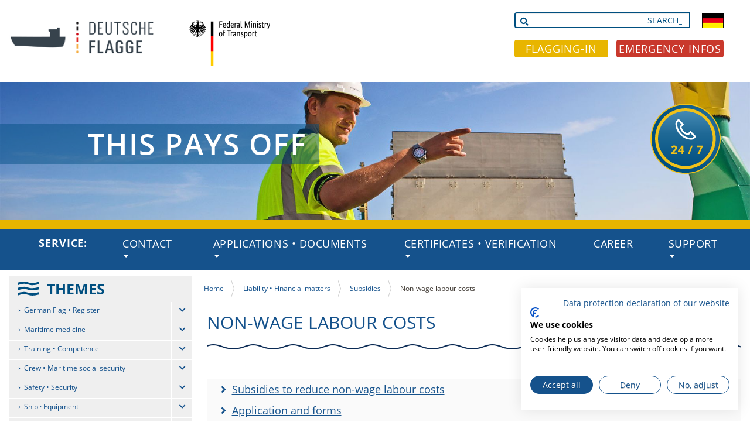

--- FILE ---
content_type: text/html;charset=utf-8
request_url: https://www.deutsche-flagge.de/en/financial-matters/subsidization/ancillary-wage-costs
body_size: 24190
content:
<!DOCTYPE html>
<html xmlns="http://www.w3.org/1999/xhtml" lang="en" xml:lang="en">
  <head><meta http-equiv="Content-Type" content="text/html; charset=UTF-8" />
    <script src="//code.jquery.com/jquery-1.12.4.js"></script>
    <script src="//code.jquery.com/ui/1.12.1/jquery-ui.js"></script>
    <title>Non-wage labour costs — Home</title>
    <link rel="shortcut icon" type="image/x-icon" href="/++theme++deutsche-flagge-theme/img/favicon.ico" />
    <link rel="apple-touch-icon" href="/++theme++deutsche-flagge-theme/img/apple-touch-icon.png" />
    <link rel="apple-touch-icon-precomposed" sizes="144x144" href="/++theme++deutsche-flagge-theme/img/apple-touch-icon-144x144-precomposed.png" />
    <link rel="apple-touch-icon-precomposed" sizes="114x114" href="/++theme++deutsche-flagge-theme/img/apple-touch-icon-114x114-precomposed.png" />
    <link rel="apple-touch-icon-precomposed" sizes="72x72" href="/++theme++deutsche-flagge-theme/img/apple-touch-icon-72x72-precomposed.png" />
    <link rel="apple-touch-icon-precomposed" sizes="57x57" href="/++theme++deutsche-flagge-theme/img/apple-touch-icon-57x57-precomposed.png" />
    <link rel="apple-touch-icon-precomposed" href="/++theme++deutsche-flagge-theme/img/apple-touch-icon-precomposed.png" />
    <link href="/++theme++deutsche-flagge-theme/js/bootstrap.min.css" rel="stylesheet" />
    <link href="/++theme++deutsche-flagge-theme/fontawesome/css/all.css" rel="stylesheet" />
  <meta name="twitter:card" content="summary" /><meta property="og:site_name" content="Deutsche Flagge" /><meta property="og:title" content="Non-wage labour costs" /><meta property="og:type" content="website" /><meta property="og:description" content="" /><meta property="og:url" content="https://www.deutsche-flagge.de/en/financial-matters/subsidization/ancillary-wage-costs" /><meta property="og:image" content="https://www.deutsche-flagge.de/@@site-logo/DF_logo_hires.png" /><meta property="og:image:type" content="image/png" /><meta name="viewport" content="width=device-width, initial-scale=1.0" /><meta name="generator" content="Plone - http://plone.com" /><link rel="alternate" hreflang="en" href="https://www.deutsche-flagge.de/en/financial-matters/subsidization/ancillary-wage-costs/ancillary-wage-costs" /><link rel="alternate" hreflang="de" href="https://www.deutsche-flagge.de/de/haftung-finanzen/finanzen/lohnnebenkosten/lohnnebenkosten" /><link rel="stylesheet" href="https://www.deutsche-flagge.de/++plone++production/++unique++2025-03-24T11:07:50.737436/default.css" data-bundle="production" /><link rel="stylesheet" href="https://www.deutsche-flagge.de/++plone++static/++unique++2023-06-21%2005%3A32%3A55.503320/plone-fontello-compiled.css" data-bundle="plone-fontello" /><link rel="stylesheet" href="https://www.deutsche-flagge.de/++plone++static/++unique++2023-06-21%2005%3A32%3A55.503320/plone-glyphicons-compiled.css" data-bundle="plone-glyphicons" /><link rel="stylesheet" href="https://www.deutsche-flagge.de/++resource++wildcard-media/components/mediaelement/build/mediaelementplayer.min.css?version=2025-04-09%2005%3A51%3A00.352078" data-bundle="wildcard-media" /><link rel="stylesheet" href="https://www.deutsche-flagge.de//++theme++deutsche-flagge-theme/less/theme-compiled.css" data-bundle="diazo" /><link rel="stylesheet" href="https://www.deutsche-flagge.de/custom.css?timestamp=2022-06-15 11:08:04.274169" data-bundle="custom-css" /><link rel="canonical" href="https://www.deutsche-flagge.de/en/financial-matters/subsidization/ancillary-wage-costs" /><link rel="search" href="https://www.deutsche-flagge.de/en/@@search" title="Search this site" /><script>PORTAL_URL = 'https://www.deutsche-flagge.de';</script><script type="text/javascript" src="https://www.deutsche-flagge.de/++plone++production/++unique++2025-03-24T11:07:50.737436/default.js" data-bundle="production"></script><script type="text/javascript" src="https://www.deutsche-flagge.de/++resource++wildcard-media/integration.js?version=2025-04-09%2005%3A51%3A00.352078" data-bundle="wildcard-media"></script></head>
  <body id="visual-portal-wrapper" class="frontend icons-on portaltype-document section-financial-matters site-en subsection-subsidization subsection-subsidization-ancillary-wage-costs subsection-subsidization-ancillary-wage-costs-ancillary-wage-costs template-document_view thumbs-off userrole-anonymous viewpermission-view" dir="ltr" data-base-url="https://www.deutsche-flagge.de/en/financial-matters/subsidization/ancillary-wage-costs/ancillary-wage-costs" data-view-url="https://www.deutsche-flagge.de/en/financial-matters/subsidization/ancillary-wage-costs/ancillary-wage-costs" data-portal-url="https://www.deutsche-flagge.de" data-i18ncatalogurl="https://www.deutsche-flagge.de/plonejsi18n" data-pat-plone-modal="{&quot;actionOptions&quot;: {&quot;displayInModal&quot;: false}}" data-pat-pickadate="{&quot;date&quot;: {&quot;selectYears&quot;: 200}, &quot;time&quot;: {&quot;interval&quot;: 5 } }"><div id="portal-toolbar">
    </div><header id="content-header">
      <div class="outer-wrapper">
        <div class="container">
          
      <div id="portal-header">
    <a id="portal-logo" title="Home" href="https://www.deutsche-flagge.de/en">
    <img src="https://www.deutsche-flagge.de/@@site-logo/DF_logo_hires.png" alt="Deutsche Flagge" title="Deutsche Flagge" /></a>




<ul id="portal-languageselector">
    
    <li class="language-de">
        <a href="https://www.deutsche-flagge.de/@@multilingual-selector/55248ae5475243a8bca4dfab01f5072e/de?set_language=de" title="Deutsch">
                <img width="14" height="11" alt="Deutsch" src="https://www.deutsche-flagge.de/++resource++country-flags/de.gif" title="Deutsch" />
            </a>
    </li>
    
    <li class="currentLanguage language-en">
        <a href="https://www.deutsche-flagge.de/@@multilingual-selector/55248ae5475243a8bca4dfab01f5072e/en?set_language=en" title="English">
                <img width="14" height="11" alt="English" src="https://www.deutsche-flagge.de/++resource++country-flags/gb.gif" title="English" />
            </a>
    </li>
    
</ul>

<!-- <div class="navbar mysiteactions">
  <div class="plone-navbar-header">
    <button type="button" class="plone-navbar-toggle" data-toggle="collapse" data-target="#navbar-collapse-siteactions">
      <span class="sr-only">Toggle navigation</span>
      <span class="icon-bar"></span>
      <span class="icon-bar"></span>
      <span class="icon-bar"></span>
    </button>
  </div>

  <div class="plone-collapse plone-navbar-collapse navbar-collapse-siteactions" id="navbar-collapse-siteactions">
    <div class="clearfix"></div>
    <ul class="nav navbar-nav" tal:define="normalizeString nocall: context/@@plone/normalizeString">

      <li tal:attributes="id python:'document-action-' + normalizeString(action['id'])" tal:repeat="action view/siteactions">
        <a href="" tal:attributes="href action/url; title action/description">
          <span class="action_icon"></span><span tal:content="action/title"/><span class="trenner">:</span>
        </a>
      </li>
    </ul>
  </div>
</div> -->
<div class="col-xs-3 bmviLinkMobile">
  <a href="https://www.bmv.de/EN/Home/home.html" title="BMV Link">
    <img alt="Bild: Logo Bundesministerium für Verkehr und digitale Infrastruktur" class="img-responsive" src="++theme++deutsche-flagge-theme/less/img/bmvi_en.png" /></a>
</div>

  
  <div id="portal-searchbox">
    <script>
      $(document).ready(function() {
        $('div#edit-zone').hide();
      });
    </script>

    <!-- Searching -->
    <div class="row">
      <form id="searchGadget_form" action="https://www.deutsche-flagge.de/en/@@nvasearch" role="search" data-pat-livesearch="ajaxUrl:https://www.deutsche-flagge.de/en/@@ajax-search?minimumInputLength=3&amp;perPage=10" class="pat-livesearch">
        <div class="LSBox">
          <span class="search-fields">
            <label class="hiddenStructure" for="searchGadget">Webseite durchsuchen</label>
            <input type="hidden" name="advanced_search" value="False" />
            <input type="hidden" name="sort_on" value="" />
            <i class="fa fa-search"></i>
            <input id="searchGadget" class="searchField" type="text" accesskey="4" name="SearchableText" size="18" title="Begriff/Webcode" autocomplete="off" placeholder="_SEARCH" />
          </span>
        </div>
      </form>
    </div>

    <!-- Buttons -->
    <div class="row">
      <a href="https://www.deutsche-flagge.de/en/german-flag/changing-flag/procedures-to-change-flag" class="btn btn-einflaggen active" role="button">FLAGGING-IN</a>
      <a href="https://www.deutsche-flagge.de/en/emergency" class="btn btn-notfall active" role="button">EMERGENCY INFOS</a>
    </div>

  </div>



</div>

    
          
        </div>
      </div>
    </header><div class="row">
      <aside id="global_statusmessage">
      

<div class="viewlet viewletBacklinkViewlet">
    <a class="mobileBack" href="https://www.deutsche-flagge.de/en/financial-matters/subsidization">Subsidies</a>
</div>

<div class="df-theme-banner">
  <div id="titelbild-carousel" class="carousel slide carousel-fade" data-ride="carousel">
    <div class="carousel-inner">
      
        <div class="item active">
          <img class="banner-image" src="https://www.deutsche-flagge.de/en/redaktion-englisch/pictures/titelbilder/header-finanzen.jpg/@@images/image" alt="YOUR PROFIT" title="© Auf den Schirm, Mike Tamayo www.aufdenschirm.com / Rörd Braren Bereederungs- GmbH &amp; Co. KG www.reedereibraren.de" /> 
          <div styles="width: 120px; height: 120px; display: inline-block">
            <a href="https://www.deutsche-flagge.de/en/contact-details/standby"><img class="banner-service" src="https://www.deutsche-flagge.de/++plone++df.theme/telefon.svg" /></a>
          </div>
          
          <div class="banner-text2 imagetext-desktop">
            <div class="banner-text-description"><p>THIS PAYS OFF</p></div>
          </div>
        </div>
      
    </div>
  </div> 
</div>

      <div>
      </div>
    </aside>
    </div><div id="mainnavigation-wrapper">
      <div class="outer-wrapper">
        <div id="mainnavigation">

<div class="top-mega-menu desktopmenu">
  <nav class="plone-navbar" id="portal-globalnav-wrapper">
    <div class="container">
      <div class="plone-navbar-header hidden-xs">
        <button class="plone-navbar-toggle collapsed" type="button" data-toggle="collapse" data-target=".js-navbar-collapse" aria-expanded="false">
          Menu <span class="fa fa-bars"></span>
        </button>
      </div>

      <div class="plone-collapse plone-navbar-collapse js-navbar-collapse" id="portal-globalnav-collapse">
          <ul class="plone-nav plone-navbar-nav" id="portal-globalnav">
            <li class="plone-navbar-service">SERVICE:</li>
            <li class="dropdown mega-dropdown">
              <a href="https://www.deutsche-flagge.de/en/contact-details" class="dropdown-toggle">
                Contact
                <span class="caret"></span>
              </a>
              <ul class="dropdown-menu mega-dropdown-menu dropdown-section">
                <li>
                  <ul class="mega-dropdown-menu-lv1 dropdown-section">
                    <li class="dropdown-header">
                      <a href="http://www.deutsche-flagge.de/en/contact-details/standby">24/7</a>
                    </li>
                  </ul>
                </li>
                <li>
                  <ul class="mega-dropdown-menu-lv1 dropdown-section">
                    <li class="dropdown-header">
                      <a href="http://www.deutsche-flagge.de/en/contact-details/experts">Experts</a>
                    </li>
                  </ul>
                </li>
              </ul>
            </li>
            <li class="dropdown mega-dropdown">
              <a href="https://www.deutsche-flagge.de/en/applications-and-documents" class="dropdown-toggle">
                Applications • Documents
                <span class="caret"></span>
              </a>
              <ul class="dropdown-menu mega-dropdown-menu dropdown-section">
                <li>
                  <ul class="mega-dropdown-menu-lv1 dropdown-section">
                    <li class="dropdown-header">
                      <a href="https://www.deutsche-flagge.de/en/applications-and-documents/applications">Applications and other forms</a>
                    </li>
                  </ul>
                </li>
                <li>
                  <ul class="mega-dropdown-menu-lv1 dropdown-section">
                    <li class="dropdown-header">
                      <a href="https://www.deutsche-flagge.de/en/applications-and-documents/document-search">Document Search</a>
                    </li>
                  </ul>
                </li>
                <li>
                  <ul class="mega-dropdown-menu-lv1 dropdown-section">
                    <li class="dropdown-header">
                      <a href="https://www.deutsche-flagge.de/en/applications-and-documents/document-listing">Document Listing</a>
                    </li>
                  </ul>
                </li>
                <li>
                  <ul class="mega-dropdown-menu-lv1 dropdown-section">
                    <li class="dropdown-header">
                      <a href="https://www.deutsche-flagge.de/en/applications-and-documents/search-for-legal-instruments">Search for legal instruments</a>
                    </li>
                  </ul>
                </li>
                <li>
                  <ul class="mega-dropdown-menu-lv1 dropdown-section">
                    <li class="dropdown-header">
                      <a href="https://www.deutsche-flagge.de/en/applications-and-documents/maritime-interpretation">Maritime Interpretation</a>
                    </li>
                  </ul>
                </li>
              </ul>
            </li>
            <li class="dropdown mega-dropdown">
              <a href="https://www.deutsche-flagge.de/en/certificates" class="dropdown-toggle">
                Certificates • Verification
                <span class="caret"></span>
              </a>
              <ul class="dropdown-menu mega-dropdown-menu dropdown-section">
                <li>
                  <ul class="mega-dropdown-menu-lv1 dropdown-section">
                    <li class="dropdown-header">
                      <a href="https://www.deutsche-flagge.de/en/certificates/verification">Ship certificates</a>
                    </li>
                  </ul>
                </li>
                <li>
                  <ul class="mega-dropdown-menu-lv1 dropdown-section">
                    <li class="dropdown-header">
                      <a href="https://www.deutsche-flagge.de/en/certificates/seafarers-documents">Seafarers' documents</a>
                    </li>
                  </ul>
                </li>
              </ul>
            </li>
            <li class="dropdown mega-dropdown">
              <a href="https://www.deutsche-flagge.de/en/career" class="dropdown-toggle">
                Career
                
              </a>
              
            </li>
            <li class="dropdown mega-dropdown">
              <a href="https://www.deutsche-flagge.de/en/support" class="dropdown-toggle">
                Support
                <span class="caret"></span>
              </a>
              <ul class="dropdown-menu mega-dropdown-menu dropdown-section">
                <li>
                  <ul class="mega-dropdown-menu-lv1 dropdown-section">
                    <li class="dropdown-header">
                      <a href="https://www.deutsche-flagge.de/en/support/shipowners">For shipowners</a>
                    </li>
                  </ul>
                </li>
                <li>
                  <ul class="mega-dropdown-menu-lv1 dropdown-section">
                    <li class="dropdown-header">
                      <a href="https://www.deutsche-flagge.de/en/support/seafarers">For seafarers</a>
                    </li>
                  </ul>
                </li>
              </ul>
            </li>
          </ul>
      </div>
    </div>
  </nav>
</div>


</div>
      </div>
    </div><div class="outer-wrapper">
      <div id="above-content-wrapper">
          <div id="above-content">
          </div>
      </div>
      <div class="container plone-container">

        <main id="main-container" class="row row-offcanvas row-offcanvas-right">
          <div id="sidebar" class="col-md-3 sidebar-offcanvas">
          <aside id="portal-column-one">
              <div class="portletWrapper" id="portletwrapper-706c6f6e652e6c656674636f6c756d6e0a636f6e746578740a2f6f707469666c61670a6d656e752d31" data-portlethash="706c6f6e652e6c656674636f6c756d6e0a636f6e746578740a2f6f707469666c61670a6d656e752d31">
<section class="portlet portletNavigationTree ownNavigationPortlet" role="navigation">

    <header class="portletHeader">
      <a href="https://www.deutsche-flagge.de/en/sitemap" class="tile">THEMEN</a>
      <button type="button" class="plone-toggle deutscheflagge-toggle" data-toggle="collapse" data-target="#portletOwnNavigationContent">
        <a href="https://www.deutsche-flagge.de/en/sitemap" class="tile">THEMEN</a>
       </button>
    </header>

    <nav class="portletContent lastItem portletOwnNavigationContent plone-collapse" id="portletOwnNavigationContent">

        <ul class="navTree navTreeLevel0 parent-63dc25f8c8694bc6bd024a8e900a24a4">
            
            



<li class="navTreeItem visualNoMarker has_children navTreeFolderish section-german-flag">

    

       <a href="https://www.deutsche-flagge.de/en/german-flag" title="" class="state-published navTreeFolderish contenttype-folder">          
                                      
              German Flag • Register

        </a>

        

        <a data-toggle="collapse" class=" collapse-toggle" data-parent=".parent-63dc25f8c8694bc6bd024a8e900a24a4" href="#onode-german-flag"> </a>

        
            <ul class="collapse navTree navTreeLevel1 parent-e73285383dc040c5abacf1559e7f5dd4" id="onode-german-flag">
                



<li class="navTreeItem visualNoMarker has_children navTreeFolderish section-advantages">

    

       <a href="https://www.deutsche-flagge.de/en/german-flag/advantages" title="" class="state-published navTreeFolderish contenttype-folder">          
                                      
              Advantages of the German flag

        </a>

        

        <a data-toggle="collapse" class=" collapse-toggle" data-parent=".parent-e73285383dc040c5abacf1559e7f5dd4" href="#onode-advantages"> </a>

        
            <ul class="collapse navTree navTreeLevel2 parent-7219ad08848647969c0d9314337c9494" id="onode-advantages">
                



<li class="navTreeItem visualNoMarker navTreeFolderish section-for-shipowners">

    

       <a href="https://www.deutsche-flagge.de/en/german-flag/advantages/for-shipowners" title="" class="state-published navTreeFolderish contenttype-folder">          
                                      
              For shipowners

        </a>

        

        

        

    
</li>

<li class="navTreeItem visualNoMarker navTreeFolderish section-for-seafarers">

    

       <a href="https://www.deutsche-flagge.de/en/german-flag/advantages/for-seafarers" title="" class="state-published navTreeFolderish contenttype-folder">          
                                      
              For seafarers

        </a>

        

        

        

    
</li>




            </ul>
        

    
</li>

<li class="navTreeItem visualNoMarker has_children navTreeFolderish section-about-us">

    

       <a href="https://www.deutsche-flagge.de/en/german-flag/about-us" title="" class="state-published navTreeFolderish contenttype-folder">          
                                      
              About us

        </a>

        

        <a data-toggle="collapse" class=" collapse-toggle" data-parent=".parent-e73285383dc040c5abacf1559e7f5dd4" href="#onode-about-us"> </a>

        
            <ul class="collapse navTree navTreeLevel2 parent-a59f931a42e4471dbe6f289ac40b29f8" id="onode-about-us">
                



<li class="navTreeItem visualNoMarker navTreeFolderish section-bg-verkehr">

    

       <a href="https://www.deutsche-flagge.de/en/german-flag/about-us/bg-verkehr" title="" class="state-published navTreeFolderish contenttype-folder">          
                                      
              BG Verkehr

        </a>

        

        

        

    
</li>

<li class="navTreeItem visualNoMarker navTreeFolderish section-federal-martime-and-hydrographic-agency">

    

       <a href="https://www.deutsche-flagge.de/en/german-flag/about-us/federal-martime-and-hydrographic-agency" title="" class="state-published navTreeFolderish contenttype-folder">          
                                      
              BSH (Federal Martime and Hydrographic Agency)

        </a>

        

        

        

    
</li>

<li class="navTreeItem visualNoMarker navTreeFolderish section-bundesnetzagentur">

    

       <a href="https://www.deutsche-flagge.de/en/german-flag/about-us/bundesnetzagentur" title="" class="state-published navTreeFolderish contenttype-folder">          
                                      
              Bundesnetzagentur

        </a>

        

        

        

    
</li>

<li class="navTreeItem visualNoMarker navTreeFolderish section-shipping-register-of-sea-going-ships-1">

    

       <a href="https://www.deutsche-flagge.de/en/german-flag/about-us/shipping-register-of-sea-going-ships-1" title="" class="state-published navTreeFolderish contenttype-folder">          
                                      
              Shipping registers of sea-going ships

        </a>

        

        

        

    
</li>

<li class="navTreeItem visualNoMarker navTreeFolderish section-other-institutions">

    

       <a href="https://www.deutsche-flagge.de/en/german-flag/about-us/other-institutions" title="" class="state-published navTreeFolderish contenttype-folder">          
                                      
              Other institutions

        </a>

        

        

        

    
</li>

<li class="navTreeItem visualNoMarker navTreeFolderish section-classification-societies-2">

    

       <a href="https://www.deutsche-flagge.de/en/german-flag/about-us/classification-societies-2" title="" class="state-published navTreeFolderish contenttype-folder">          
                                      
              Classification societies

        </a>

        

        

        

    
</li>




            </ul>
        

    
</li>

<li class="navTreeItem visualNoMarker has_children navTreeFolderish section-registration">

    

       <a href="https://www.deutsche-flagge.de/en/german-flag/registration" title="" class="state-published navTreeFolderish contenttype-folder">          
                                      
              Shipping registers

        </a>

        

        <a data-toggle="collapse" class=" collapse-toggle" data-parent=".parent-e73285383dc040c5abacf1559e7f5dd4" href="#onode-registration"> </a>

        
            <ul class="collapse navTree navTreeLevel2 parent-a9874300792a4d6a9fc0ab2fdd901eab" id="onode-registration">
                



<li class="navTreeItem visualNoMarker navTreeFolderish section-ships-register">

    

       <a href="https://www.deutsche-flagge.de/en/german-flag/registration/ships-register" title="" class="state-published navTreeFolderish contenttype-folder">          
                                      
              Shipping registers of sea-going ships

        </a>

        

        

        

    
</li>

<li class="navTreeItem visualNoMarker navTreeFolderish section-gis">

    

       <a href="https://www.deutsche-flagge.de/en/german-flag/registration/gis" title="" class="state-published navTreeFolderish contenttype-folder">          
                                      
              German International Shipping Register (GIS)

        </a>

        

        

        

    
</li>




            </ul>
        

    
</li>

<li class="navTreeItem visualNoMarker has_children navTreeFolderish section-changing-flag">

    

       <a href="https://www.deutsche-flagge.de/en/german-flag/changing-flag" title="" class="state-published navTreeFolderish contenttype-folder">          
                                      
              Changing to the German flag

        </a>

        

        <a data-toggle="collapse" class=" collapse-toggle" data-parent=".parent-e73285383dc040c5abacf1559e7f5dd4" href="#onode-changing-flag"> </a>

        
            <ul class="collapse navTree navTreeLevel2 parent-8edbfc11b2394111aa111e2d865dbd6e" id="onode-changing-flag">
                



<li class="navTreeItem visualNoMarker navTreeFolderish section-procedures-to-change-flag">

    

       <a href="https://www.deutsche-flagge.de/en/german-flag/changing-flag/procedures-to-change-flag" title="" class="state-published navTreeFolderish contenttype-folder">          
                                      
              Procedures to change flag

        </a>

        

        

        

    
</li>

<li class="navTreeItem visualNoMarker navTreeFolderish section-documents-for-seafarers-1">

    

       <a href="https://www.deutsche-flagge.de/en/german-flag/changing-flag/documents-for-seafarers-1" title="" class="state-published navTreeFolderish contenttype-folder">          
                                      
              Seafarers' documents

        </a>

        

        

        

    
</li>

<li class="navTreeItem visualNoMarker navTreeFolderish section-certificates-for-the-ship-1">

    

       <a href="https://www.deutsche-flagge.de/en/german-flag/changing-flag/certificates-for-the-ship-1" title="" class="state-published navTreeFolderish contenttype-folder">          
                                      
              Certificates for the ship

        </a>

        

        

        

    
</li>

<li class="navTreeItem visualNoMarker navTreeFolderish section-equipment-for-the-ship">

    

       <a href="https://www.deutsche-flagge.de/en/german-flag/changing-flag/equipment-for-the-ship" title="" class="state-published navTreeFolderish contenttype-folder">          
                                      
              Equipment for the ship

        </a>

        

        

        

    
</li>

<li class="navTreeItem visualNoMarker navTreeFolderish section-subsidies-fees">

    

       <a href="https://www.deutsche-flagge.de/en/german-flag/changing-flag/subsidies-fees" title="" class="state-published navTreeFolderish contenttype-folder">          
                                      
              Subsidies • Fees

        </a>

        

        

        

    
</li>




            </ul>
        

    
</li>

<li class="navTreeItem visualNoMarker navTreeFolderish section-changing-to-a-foreign-flag">

    

       <a href="https://www.deutsche-flagge.de/en/german-flag/changing-to-a-foreign-flag" title="" class="state-published navTreeFolderish contenttype-folder">          
                                      
              Changing to a foreign flag

        </a>

        

        

        

    
</li>

<li class="navTreeItem visualNoMarker navTreeFolderish section-merchant-fleet">

    

       <a href="https://www.deutsche-flagge.de/en/german-flag/merchant-fleet" title="" class="state-published navTreeFolderish contenttype-folder">          
                                      
              Statistics

        </a>

        

        

        

    
</li>

<li class="navTreeItem visualNoMarker navTreeFolderish section-flag-documents">

    

       <a href="https://www.deutsche-flagge.de/en/german-flag/flag-documents" title="" class="state-published navTreeFolderish contenttype-folder">          
                                      
              Flag documents

        </a>

        

        

        

    
</li>




            </ul>
        

    
</li>

<li class="navTreeItem visualNoMarker has_children navTreeFolderish section-maritime-medicine">

    

       <a href="https://www.deutsche-flagge.de/en/maritime-medicine" title="" class="state-published navTreeFolderish contenttype-folder">          
                                      
              Maritime medicine

        </a>

        

        <a data-toggle="collapse" class=" collapse-toggle" data-parent=".parent-63dc25f8c8694bc6bd024a8e900a24a4" href="#onode-maritime-medicine"> </a>

        
            <ul class="collapse navTree navTreeLevel1 parent-46de8b70b6544afba46b408364a3df00" id="onode-maritime-medicine">
                



<li class="navTreeItem visualNoMarker has_children navTreeFolderish section-fitness-for-sea-service">

    

       <a href="https://www.deutsche-flagge.de/en/maritime-medicine/fitness-for-sea-service" title="" class="state-published navTreeFolderish contenttype-folder">          
                                      
              Fitness for sea service

        </a>

        

        <a data-toggle="collapse" class=" collapse-toggle" data-parent=".parent-46de8b70b6544afba46b408364a3df00" href="#onode-fitness-for-sea-service"> </a>

        
            <ul class="collapse navTree navTreeLevel2 parent-d8a963609ea2495eb6f19b6760e9cb18" id="onode-fitness-for-sea-service">
                



<li class="navTreeItem visualNoMarker navTreeFolderish section-authorized-physicians">

    

       <a href="https://www.deutsche-flagge.de/en/maritime-medicine/fitness-for-sea-service/authorized-physicians" title="" class="state-published navTreeFolderish contenttype-folder">          
                                      
              Recognized medical practitioners for medical fitness examinations

        </a>

        

        

        

    
</li>

<li class="navTreeItem visualNoMarker navTreeFolderish section-documents-and-costs">

    

       <a href="https://www.deutsche-flagge.de/en/maritime-medicine/fitness-for-sea-service/documents-and-costs" title="" class="state-published navTreeFolderish contenttype-folder">          
                                      
              Examination: procedure · costs

        </a>

        

        

        

    
</li>

<li class="navTreeItem visualNoMarker navTreeFolderish section-foreign-fitness">

    

       <a href="https://www.deutsche-flagge.de/en/maritime-medicine/fitness-for-sea-service/foreign-fitness" title="" class="state-published navTreeFolderish contenttype-folder">          
                                      
              Foreign fitness for sea service

        </a>

        

        

        

    
</li>




            </ul>
        

    
</li>

<li class="navTreeItem visualNoMarker has_children navTreeFolderish section-sea-pilots-medical-fitness-and-psychological">

    

       <a href="https://www.deutsche-flagge.de/en/maritime-medicine/sea-pilots-medical-fitness-and-psychological-aptitude" title="" class="state-published navTreeFolderish contenttype-folder">          
                                      
              Sea pilots' medical fitness and psychological aptitude

        </a>

        

        <a data-toggle="collapse" class=" collapse-toggle" data-parent=".parent-46de8b70b6544afba46b408364a3df00" href="#onode-sea-pilots-medical-fitness-and-psychological-aptitude"> </a>

        
            <ul class="collapse navTree navTreeLevel2 parent-0aeda457c6354e1d88ea9fa423096ad0" id="onode-sea-pilots-medical-fitness-and-psychological-aptitude">
                



<li class="navTreeItem visualNoMarker navTreeFolderish section-recognized-medical-practitioners">

    

       <a href="https://www.deutsche-flagge.de/en/maritime-medicine/sea-pilots-medical-fitness-and-psychological-aptitude/recognized-medical-practitioners" title="" class="state-published navTreeFolderish contenttype-folder">          
                                      
              Recognized medical practitioners for sea pilot's medical fitness examinations

        </a>

        

        

        

    
</li>

<li class="navTreeItem visualNoMarker navTreeFolderish section-examination-process-costs">

    

       <a href="https://www.deutsche-flagge.de/en/maritime-medicine/sea-pilots-medical-fitness-and-psychological-aptitude/examination-process-costs" title="" class="state-published navTreeFolderish contenttype-folder">          
                                      
              Examination: process · costs

        </a>

        

        

        

    
</li>

<li class="navTreeItem visualNoMarker navTreeFolderish section-psychological-aptitude-test">

    

       <a href="https://www.deutsche-flagge.de/en/maritime-medicine/sea-pilots-medical-fitness-and-psychological-aptitude/psychological-aptitude-test" title="" class="state-published navTreeFolderish contenttype-folder">          
                                      
              Psychological aptitude test

        </a>

        

        

        

    
</li>




            </ul>
        

    
</li>

<li class="navTreeItem visualNoMarker has_children navTreeFolderish section-tmas">

    

       <a href="https://www.deutsche-flagge.de/en/maritime-medicine/tmas" title="" class="state-published navTreeFolderish contenttype-folder">          
                                      
              Telemedical Maritime Assistance Service (TMAS)

        </a>

        

        <a data-toggle="collapse" class=" collapse-toggle" data-parent=".parent-46de8b70b6544afba46b408364a3df00" href="#onode-tmas"> </a>

        
            <ul class="collapse navTree navTreeLevel2 parent-03f9709c196546e4b104aa91ca6e3203" id="onode-tmas">
                



<li class="navTreeItem visualNoMarker navTreeFolderish section-tasks">

    

       <a href="https://www.deutsche-flagge.de/en/maritime-medicine/tmas/tasks" title="" class="state-published navTreeFolderish contenttype-folder">          
                                      
              Resposibilites

        </a>

        

        

        

    
</li>

<li class="navTreeItem visualNoMarker navTreeFolderish section-case-studies">

    

       <a href="https://www.deutsche-flagge.de/en/maritime-medicine/tmas/case-studies" title="" class="state-published navTreeFolderish contenttype-folder">          
                                      
              Case studies

        </a>

        

        

        

    
</li>

<li class="navTreeItem visualNoMarker navTreeFolderish section-history">

    

       <a href="https://www.deutsche-flagge.de/en/maritime-medicine/tmas/history" title="" class="state-published navTreeFolderish contenttype-folder">          
                                      
              History

        </a>

        

        

        

    
</li>




            </ul>
        

    
</li>

<li class="navTreeItem visualNoMarker navTreeFolderish section-equipment-spaces">

    

       <a href="https://www.deutsche-flagge.de/en/maritime-medicine/equipment-spaces" title="" class="state-published navTreeFolderish contenttype-folder">          
                                      
              Medical equipment • spaces

        </a>

        

        

        

    
</li>

<li class="navTreeItem visualNoMarker navTreeFolderish section-maritime-medical-handbook">

    

       <a href="https://www.deutsche-flagge.de/en/maritime-medicine/maritime-medical-handbook" title="" class="state-published navTreeFolderish contenttype-folder">          
                                      
              Maritime Medical Handbook

        </a>

        

        

        

    
</li>

<li class="navTreeItem visualNoMarker navTreeFolderish section-refresher-courses">

    

       <a href="https://www.deutsche-flagge.de/en/maritime-medicine/refresher-courses" title="" class="state-published navTreeFolderish contenttype-folder">          
                                      
              Medical refresher courses

        </a>

        

        

        

    
</li>

<li class="navTreeItem visualNoMarker navTreeFolderish section-ships-doctors">

    

       <a href="https://www.deutsche-flagge.de/en/maritime-medicine/ships-doctors" title="" class="state-published navTreeFolderish contenttype-folder">          
                                      
              Ship's doctors

        </a>

        

        

        

    
</li>

<li class="navTreeItem visualNoMarker has_children navTreeFolderish section-health-matters">

    

       <a href="https://www.deutsche-flagge.de/en/maritime-medicine/health-matters" title="" class="state-published navTreeFolderish contenttype-folder">          
                                      
              Selected health matters

        </a>

        

        <a data-toggle="collapse" class=" collapse-toggle" data-parent=".parent-46de8b70b6544afba46b408364a3df00" href="#onode-health-matters"> </a>

        
            <ul class="collapse navTree navTreeLevel2 parent-ca84122641fa433a913fd714fb848efb" id="onode-health-matters">
                



<li class="navTreeItem visualNoMarker navTreeFolderish section-hygiene-infection-protection">

    

       <a href="https://www.deutsche-flagge.de/en/maritime-medicine/health-matters/hygiene-infection-protection" title="" class="state-published navTreeFolderish contenttype-folder">          
                                      
              Hygiene • Infection protection

        </a>

        

        

        

    
</li>

<li class="navTreeItem visualNoMarker navTreeFolderish section-hypothermia">

    

       <a href="https://www.deutsche-flagge.de/en/maritime-medicine/health-matters/hypothermia" title="" class="state-published navTreeFolderish contenttype-folder">          
                                      
              Rescue in case of hypothermia

        </a>

        

        

        

    
</li>

<li class="navTreeItem visualNoMarker navTreeFolderish section-help-rather-than-look-away">

    

       <a href="https://www.deutsche-flagge.de/en/maritime-medicine/health-matters/help-rather-than-look-away" title="" class="state-published navTreeFolderish contenttype-folder">          
                                      
              Help rather than look away

        </a>

        

        

        

    
</li>

<li class="navTreeItem visualNoMarker navTreeFolderish section-malaria">

    

       <a href="https://www.deutsche-flagge.de/en/maritime-medicine/health-matters/malaria" title="" class="state-published navTreeFolderish contenttype-folder">          
                                      
              Malaria

        </a>

        

        

        

    
</li>

<li class="navTreeItem visualNoMarker navTreeFolderish section-protect-your-eyes">

    

       <a href="https://www.deutsche-flagge.de/en/maritime-medicine/health-matters/protect-your-eyes" title="" class="state-published navTreeFolderish contenttype-folder">          
                                      
              Protect your eyes

        </a>

        

        

        

    
</li>

<li class="navTreeItem visualNoMarker navTreeFolderish section-cannabis-on-board">

    

       <a href="https://www.deutsche-flagge.de/en/maritime-medicine/health-matters/cannabis-on-board" title="" class="state-published navTreeFolderish contenttype-folder">          
                                      
              Cannabis on board

        </a>

        

        

        

    
</li>




            </ul>
        

    
</li>




            </ul>
        

    
</li>

<li class="navTreeItem visualNoMarker has_children navTreeFolderish section-competency">

    

       <a href="https://www.deutsche-flagge.de/en/competency" title="" class="state-published navTreeFolderish contenttype-folder">          
                                      
              Training • Competence

        </a>

        

        <a data-toggle="collapse" class=" collapse-toggle" data-parent=".parent-63dc25f8c8694bc6bd024a8e900a24a4" href="#onode-competency"> </a>

        
            <ul class="collapse navTree navTreeLevel1 parent-ebb4f6a4d5814b03801dce31d2f9cb8c" id="onode-competency">
                



<li class="navTreeItem visualNoMarker navTreeFolderish section-stcw">

    

       <a href="https://www.deutsche-flagge.de/en/competency/stcw" title="" class="state-published navTreeFolderish contenttype-folder">          
                                      
              STCW Convention

        </a>

        

        

        

    
</li>

<li class="navTreeItem visualNoMarker has_children navTreeFolderish section-training_en">

    

       <a href="https://www.deutsche-flagge.de/en/competency/training_en" title="" class="state-published navTreeFolderish contenttype-folder">          
                                      
              Seafarers' Training

        </a>

        

        <a data-toggle="collapse" class=" collapse-toggle" data-parent=".parent-ebb4f6a4d5814b03801dce31d2f9cb8c" href="#onode-training_en"> </a>

        
            <ul class="collapse navTree navTreeLevel2 parent-6c939b9f4ae4441dba0d48206f5af41c" id="onode-training_en">
                



<li class="navTreeItem visualNoMarker navTreeFolderish section-courses">

    

       <a href="https://www.deutsche-flagge.de/en/competency/training_en/courses" title="" class="state-published navTreeFolderish contenttype-folder">          
                                      
              Training courses

        </a>

        

        

        

    
</li>

<li class="navTreeItem visualNoMarker navTreeFolderish section-facilities">

    

       <a href="https://www.deutsche-flagge.de/en/competency/training_en/facilities" title="" class="state-published navTreeFolderish contenttype-folder">          
                                      
              Training Facilities

        </a>

        

        

        

    
</li>

<li class="navTreeItem visualNoMarker navTreeFolderish section-vocational-accreditation">

    

       <a href="https://www.deutsche-flagge.de/en/competency/training_en/vocational-accreditation" title="" class="state-published navTreeFolderish contenttype-folder">          
                                      
              Vocational accreditation

        </a>

        

        

        

    
</li>

<li class="navTreeItem visualNoMarker navTreeFolderish section-training-places">

    

       <a href="https://www.deutsche-flagge.de/en/competency/training_en/training-places" title="" class="state-published navTreeFolderish contenttype-folder">          
                                      
              Available training places

        </a>

        

        

        

    
</li>

<li class="navTreeItem visualNoMarker navTreeFolderish section-trc">

    

       <a href="https://www.deutsche-flagge.de/en/competency/training_en/trc" title="" class="state-published navTreeFolderish contenttype-folder">          
                                      
              Training Record Books

        </a>

        

        

        

    
</li>




            </ul>
        

    
</li>

<li class="navTreeItem visualNoMarker has_children navTreeFolderish section-certificates">

    

       <a href="https://www.deutsche-flagge.de/en/competency/certificates" title="" class="state-published navTreeFolderish contenttype-folder">          
                                      
              Certificates for seafarers

        </a>

        

        <a data-toggle="collapse" class=" collapse-toggle" data-parent=".parent-ebb4f6a4d5814b03801dce31d2f9cb8c" href="#onode-certificates"> </a>

        
            <ul class="collapse navTree navTreeLevel2 parent-55b17b44e63846a786046ac0dec7b351" id="onode-certificates">
                



<li class="navTreeItem visualNoMarker navTreeFolderish section-seagoing-service-ships">

    

       <a href="https://www.deutsche-flagge.de/en/competency/certificates/seagoing-service-ships" title="" class="state-published navTreeFolderish contenttype-folder">          
                                      
              Seagoing service · Ships

        </a>

        

        

        

    
</li>

<li class="navTreeItem visualNoMarker navTreeFolderish section-initial">

    

       <a href="https://www.deutsche-flagge.de/en/competency/certificates/initial" title="" class="state-published navTreeFolderish contenttype-folder">          
                                      
              Initial issuance

        </a>

        

        

        

    
</li>

<li class="navTreeItem visualNoMarker navTreeFolderish section-extension">

    

       <a href="https://www.deutsche-flagge.de/en/competency/certificates/extension" title="" class="state-published navTreeFolderish contenttype-folder">          
                                      
              Extension of validity

        </a>

        

        

        

    
</li>

<li class="navTreeItem visualNoMarker navTreeFolderish section-recognition">

    

       <a href="https://www.deutsche-flagge.de/en/competency/certificates/recognition" title="" class="state-published navTreeFolderish contenttype-folder">          
                                      
              Recognition of foreign certificates

        </a>

        

        

        

    
</li>

<li class="navTreeItem visualNoMarker navTreeFolderish section-refugees-in-the-maritime-sector">

    

       <a href="https://www.deutsche-flagge.de/en/competency/certificates/refugees-in-the-maritime-sector" title="" class="state-published navTreeFolderish contenttype-folder">          
                                      
              Refugees

        </a>

        

        

        

    
</li>

<li class="navTreeItem visualNoMarker navTreeFolderish section-navy">

    

       <a href="https://www.deutsche-flagge.de/en/competency/certificates/navy" title="" class="state-published navTreeFolderish contenttype-folder">          
                                      
              Navy

        </a>

        

        

        

    
</li>

<li class="navTreeItem visualNoMarker navTreeFolderish section-contact">

    

       <a href="https://www.deutsche-flagge.de/en/competency/certificates/contact" title="" class="state-published navTreeFolderish contenttype-folder">          
                                      
              Further contact options

        </a>

        

        

        

    
</li>




            </ul>
        

    
</li>

<li class="navTreeItem visualNoMarker navTreeFolderish section-approved-courses">

    

       <a href="https://www.deutsche-flagge.de/en/competency/approved-courses" title="" class="state-published navTreeFolderish contenttype-folder">          
                                      
              Approved courses

        </a>

        

        

        

    
</li>




            </ul>
        

    
</li>

<li class="navTreeItem visualNoMarker has_children navTreeFolderish section-crew-social-security">

    

       <a href="https://www.deutsche-flagge.de/en/crew-social-security" title="" class="state-published navTreeFolderish contenttype-folder">          
                                      
              Crew • Maritime social security

        </a>

        

        <a data-toggle="collapse" class=" collapse-toggle" data-parent=".parent-63dc25f8c8694bc6bd024a8e900a24a4" href="#onode-crew-social-security"> </a>

        
            <ul class="collapse navTree navTreeLevel1 parent-097dc57cd323431f8379341b8f8bf9ff" id="onode-crew-social-security">
                



<li class="navTreeItem visualNoMarker has_children navTreeFolderish section-ships-manning">

    

       <a href="https://www.deutsche-flagge.de/en/crew-social-security/ships-manning" title="" class="state-published navTreeFolderish contenttype-folder">          
                                      
              Ship's manning

        </a>

        

        <a data-toggle="collapse" class=" collapse-toggle" data-parent=".parent-097dc57cd323431f8379341b8f8bf9ff" href="#onode-ships-manning"> </a>

        
            <ul class="collapse navTree navTreeLevel2 parent-930620f6763b43f59284a572f9aa34d2" id="onode-ships-manning">
                



<li class="navTreeItem visualNoMarker navTreeFolderish section-nationalities">

    

       <a href="https://www.deutsche-flagge.de/en/crew-social-security/ships-manning/nationalities" title="" class="state-published navTreeFolderish contenttype-folder">          
                                      
              Statutory provisions for nationalities

        </a>

        

        

        

    
</li>

<li class="navTreeItem visualNoMarker navTreeFolderish section-laid-up-ships">

    

       <a href="https://www.deutsche-flagge.de/en/crew-social-security/ships-manning/laid-up-ships" title="" class="state-published navTreeFolderish contenttype-folder">          
                                      
              Laid up ships

        </a>

        

        

        

    
</li>




            </ul>
        

    
</li>

<li class="navTreeItem visualNoMarker has_children navTreeFolderish section-working-and-living">

    

       <a href="https://www.deutsche-flagge.de/en/crew-social-security/working-and-living" title="" class="state-published navTreeFolderish contenttype-folder">          
                                      
              Maritime labour law

        </a>

        

        <a data-toggle="collapse" class=" collapse-toggle" data-parent=".parent-097dc57cd323431f8379341b8f8bf9ff" href="#onode-working-and-living"> </a>

        
            <ul class="collapse navTree navTreeLevel2 parent-b9076bc8323e4d77891d8de5ff77cd55" id="onode-working-and-living">
                



<li class="navTreeItem visualNoMarker navTreeFolderish section-complaints">

    

       <a href="https://www.deutsche-flagge.de/en/crew-social-security/working-and-living/complaints" title="" class="state-published navTreeFolderish contenttype-folder">          
                                      
              Seafarer's complaints

        </a>

        

        

        

    
</li>

<li class="navTreeItem visualNoMarker navTreeFolderish section-recruitment">

    

       <a href="https://www.deutsche-flagge.de/en/crew-social-security/working-and-living/recruitment" title="" class="state-published navTreeFolderish contenttype-folder">          
                                      
              Recruitment of seafarers

        </a>

        

        

        

    
</li>

<li class="navTreeItem visualNoMarker navTreeFolderish section-employment-agreements">

    

       <a href="https://www.deutsche-flagge.de/en/crew-social-security/working-and-living/employment-agreements" title="" class="state-published navTreeFolderish contenttype-folder">          
                                      
              Wages • Seafarer's employment agreements

        </a>

        

        

        

    
</li>

<li class="navTreeItem visualNoMarker navTreeFolderish section-work-and-rest">

    

       <a href="https://www.deutsche-flagge.de/en/crew-social-security/working-and-living/work-and-rest" title="" class="state-published navTreeFolderish contenttype-folder">          
                                      
              Hours of work and rest

        </a>

        

        

        

    
</li>

<li class="navTreeItem visualNoMarker navTreeFolderish section-onboard-ashore">

    

       <a href="https://www.deutsche-flagge.de/en/crew-social-security/working-and-living/onboard-ashore" title="" class="state-published navTreeFolderish contenttype-folder">          
                                      
              On board • Ashore

        </a>

        

        

        

    
</li>

<li class="navTreeItem visualNoMarker navTreeFolderish section-documents-and-certificates">

    

       <a href="https://www.deutsche-flagge.de/en/crew-social-security/working-and-living/documents-and-certificates" title="" class="state-published navTreeFolderish contenttype-folder">          
                                      
              Seafarer's documents • MLC certificates

        </a>

        

        

        

    
</li>

<li class="navTreeItem visualNoMarker navTreeFolderish section-welfare-facilities">

    

       <a href="https://www.deutsche-flagge.de/en/crew-social-security/working-and-living/welfare-facilities" title="" class="state-published navTreeFolderish contenttype-folder">          
                                      
              Seamen's missions

        </a>

        

        

        

    
</li>




            </ul>
        

    
</li>

<li class="navTreeItem visualNoMarker has_children navTreeFolderish section-social-security">

    

       <a href="https://www.deutsche-flagge.de/en/crew-social-security/social-security" title="" class="state-published navTreeFolderish contenttype-folder">          
                                      
              Maritime social security

        </a>

        

        <a data-toggle="collapse" class=" collapse-toggle" data-parent=".parent-097dc57cd323431f8379341b8f8bf9ff" href="#onode-social-security"> </a>

        
            <ul class="collapse navTree navTreeLevel2 parent-a60b342bc48642119b61b2e0981abbb8" id="onode-social-security">
                



<li class="navTreeItem visualNoMarker navTreeFolderish section-contributions-and-notfications">

    

       <a href="https://www.deutsche-flagge.de/en/crew-social-security/social-security/contributions-and-notfications" title="" class="state-published navTreeFolderish contenttype-folder">          
                                      
              Contributions · notifications

        </a>

        

        

        

    
</li>

<li class="navTreeItem visualNoMarker navTreeFolderish section-average-wages">

    

       <a href="https://www.deutsche-flagge.de/en/crew-social-security/social-security/average-wages" title="" class="state-published navTreeFolderish contenttype-folder">          
                                      
              Average wages

        </a>

        

        

        

    
</li>

<li class="navTreeItem visualNoMarker navTreeFolderish section-health-insurance">

    

       <a href="https://www.deutsche-flagge.de/en/crew-social-security/social-security/health-insurance" title="" class="state-published navTreeFolderish contenttype-folder">          
                                      
              Health insurance •  Long-term care insurance

        </a>

        

        

        

    
</li>

<li class="navTreeItem visualNoMarker navTreeFolderish section-pension-insurance">

    

       <a href="https://www.deutsche-flagge.de/en/crew-social-security/social-security/pension-insurance" title="" class="state-published navTreeFolderish contenttype-folder">          
                                      
              Pension insurance

        </a>

        

        

        

    
</li>

<li class="navTreeItem visualNoMarker navTreeFolderish section-seafarers-special-fund">

    

       <a href="https://www.deutsche-flagge.de/en/crew-social-security/social-security/seafarers-special-fund" title="" class="state-published navTreeFolderish contenttype-folder">          
                                      
              Social insurance for seafarers

        </a>

        

        

        

    
</li>

<li class="navTreeItem visualNoMarker navTreeFolderish section-accident-insurance">

    

       <a href="https://www.deutsche-flagge.de/en/crew-social-security/social-security/accident-insurance" title="" class="state-published navTreeFolderish contenttype-folder">          
                                      
              Accident insurance

        </a>

        

        

        

    
</li>

<li class="navTreeItem visualNoMarker navTreeFolderish section-unemployment-insurance">

    

       <a href="https://www.deutsche-flagge.de/en/crew-social-security/social-security/unemployment-insurance" title="" class="state-published navTreeFolderish contenttype-folder">          
                                      
              Unemployment insurance

        </a>

        

        

        

    
</li>




            </ul>
        

    
</li>




            </ul>
        

    
</li>

<li class="navTreeItem visualNoMarker has_children navTreeFolderish section-safety-and-security">

    

       <a href="https://www.deutsche-flagge.de/en/safety-and-security" title="" class="state-published navTreeFolderish contenttype-folder">          
                                      
              Safety • Security

        </a>

        

        <a data-toggle="collapse" class=" collapse-toggle" data-parent=".parent-63dc25f8c8694bc6bd024a8e900a24a4" href="#onode-safety-and-security"> </a>

        
            <ul class="collapse navTree navTreeLevel1 parent-e853b5b055834e21a5ac7ddb2b967c3b" id="onode-safety-and-security">
                



<li class="navTreeItem visualNoMarker has_children navTreeFolderish section-ism">

    

       <a href="https://www.deutsche-flagge.de/en/safety-and-security/ism" title="" class="state-published navTreeFolderish contenttype-folder">          
                                      
              Safety management (ISM) • Occupational health and safety

        </a>

        

        <a data-toggle="collapse" class=" collapse-toggle" data-parent=".parent-e853b5b055834e21a5ac7ddb2b967c3b" href="#onode-ism"> </a>

        
            <ul class="collapse navTree navTreeLevel2 parent-251553cd3c8144868f1cf614f1a8e902" id="onode-ism">
                



<li class="navTreeItem visualNoMarker navTreeFolderish section-documents-and-certifications">

    

       <a href="https://www.deutsche-flagge.de/en/safety-and-security/ism/documents-and-certifications" title="" class="state-published navTreeFolderish contenttype-folder">          
                                      
              Documents • Certificates

        </a>

        

        

        

    
</li>

<li class="navTreeItem visualNoMarker navTreeFolderish section-auditing">

    

       <a href="https://www.deutsche-flagge.de/en/safety-and-security/ism/auditing" title="" class="state-published navTreeFolderish contenttype-folder">          
                                      
              Auditing • Consulting

        </a>

        

        

        

    
</li>

<li class="navTreeItem visualNoMarker navTreeFolderish section-maritime-security">

    

       <a href="https://www.deutsche-flagge.de/en/safety-and-security/ism/maritime-security" title="" class="state-published navTreeFolderish contenttype-folder">          
                                      
              Maritime Cyber Security

        </a>

        

        

        

    
</li>

<li class="navTreeItem visualNoMarker navTreeFolderish section-passenger-registration">

    

       <a href="https://www.deutsche-flagge.de/en/safety-and-security/ism/passenger-registration" title="" class="state-published navTreeFolderish contenttype-folder">          
                                      
              Passenger registration

        </a>

        

        

        

    
</li>

<li class="navTreeItem visualNoMarker navTreeFolderish section-circulars">

    

       <a href="https://www.deutsche-flagge.de/en/safety-and-security/ism/circulars" title="" class="state-published navTreeFolderish contenttype-folder">          
                                      
              Circulars • Infos

        </a>

        

        

        

    
</li>

<li class="navTreeItem visualNoMarker navTreeFolderish section-safety-awareness">

    

       <a href="https://www.deutsche-flagge.de/en/safety-and-security/ism/safety-awareness" title="" class="state-published navTreeFolderish contenttype-folder">          
                                      
              Safety awareness

        </a>

        

        

        

    
</li>

<li class="navTreeItem visualNoMarker navTreeFolderish section-work-safety">

    

       <a href="https://www.deutsche-flagge.de/en/safety-and-security/ism/work-safety" title="" class="state-published navTreeFolderish contenttype-folder">          
                                      
              Occupational health and safety

        </a>

        

        

        

    
</li>




            </ul>
        

    
</li>

<li class="navTreeItem visualNoMarker has_children navTreeFolderish section-isps">

    

       <a href="https://www.deutsche-flagge.de/en/safety-and-security/isps" title="" class="state-published navTreeFolderish contenttype-folder">          
                                      
              Security (ISPS) • Piracy prevention

        </a>

        

        <a data-toggle="collapse" class=" collapse-toggle" data-parent=".parent-e853b5b055834e21a5ac7ddb2b967c3b" href="#onode-isps"> </a>

        
            <ul class="collapse navTree navTreeLevel2 parent-ef091831ad32458492412576ada12f20" id="onode-isps">
                



<li class="navTreeItem visualNoMarker navTreeFolderish section-documents">

    

       <a href="https://www.deutsche-flagge.de/en/safety-and-security/isps/documents" title="" class="state-published navTreeFolderish contenttype-folder">          
                                      
              ISPS Documents • Certifications

        </a>

        

        

        

    
</li>

<li class="navTreeItem visualNoMarker navTreeFolderish section-ssas">

    

       <a href="https://www.deutsche-flagge.de/en/safety-and-security/isps/ssas" title="" class="state-published navTreeFolderish contenttype-folder">          
                                      
              Ship Security Alert Systems

        </a>

        

        

        

    
</li>

<li class="navTreeItem visualNoMarker navTreeFolderish section-poc">

    

       <a href="https://www.deutsche-flagge.de/en/safety-and-security/isps/poc" title="" class="state-published navTreeFolderish contenttype-folder">          
                                      
              Reporting Obligations

        </a>

        

        

        

    
</li>

<li class="navTreeItem visualNoMarker navTreeFolderish section-warning-notes">

    

       <a href="https://www.deutsche-flagge.de/en/safety-and-security/isps/warning-notes" title="" class="state-published navTreeFolderish contenttype-folder">          
                                      
              Security levels • Warning notes

        </a>

        

        

        

    
</li>

<li class="navTreeItem visualNoMarker navTreeFolderish section-control">

    

       <a href="https://www.deutsche-flagge.de/en/safety-and-security/isps/control" title="" class="state-published navTreeFolderish contenttype-folder">          
                                      
              Control • Inspections

        </a>

        

        

        

    
</li>

<li class="navTreeItem visualNoMarker navTreeFolderish section-prevention">

    

       <a href="https://www.deutsche-flagge.de/en/safety-and-security/isps/prevention" title="" class="state-published navTreeFolderish contenttype-folder">          
                                      
              Piracy prevention

        </a>

        

        

        

    
</li>

<li class="navTreeItem visualNoMarker navTreeFolderish section-sec_personnel">

    

       <a href="https://www.deutsche-flagge.de/en/safety-and-security/isps/sec_personnel" title="" class="state-published navTreeFolderish contenttype-folder">          
                                      
              Privately armed security personnel

        </a>

        

        

        

    
</li>




            </ul>
        

    
</li>

<li class="navTreeItem visualNoMarker has_children navTreeFolderish section-cargo">

    

       <a href="https://www.deutsche-flagge.de/en/safety-and-security/cargo" title="" class="state-published navTreeFolderish contenttype-folder">          
                                      
              Cargo

        </a>

        

        <a data-toggle="collapse" class=" collapse-toggle" data-parent=".parent-e853b5b055834e21a5ac7ddb2b967c3b" href="#onode-cargo"> </a>

        
            <ul class="collapse navTree navTreeLevel2 parent-495c3c3c1df6495e85cbe8dc7af55e4d" id="onode-cargo">
                



<li class="navTreeItem visualNoMarker navTreeFolderish section-securing-cargo">

    

       <a href="https://www.deutsche-flagge.de/en/safety-and-security/cargo/securing-cargo" title="" class="state-published navTreeFolderish contenttype-folder">          
                                      
              Securing Cargo (CSS)

        </a>

        

        

        

    
</li>

<li class="navTreeItem visualNoMarker navTreeFolderish section-containers">

    

       <a href="https://www.deutsche-flagge.de/en/safety-and-security/cargo/containers" title="" class="state-published navTreeFolderish contenttype-folder">          
                                      
              Loading containers

        </a>

        

        

        

    
</li>

<li class="navTreeItem visualNoMarker navTreeFolderish section-imsbc">

    

       <a href="https://www.deutsche-flagge.de/en/safety-and-security/cargo/imsbc" title="" class="state-published navTreeFolderish contenttype-folder">          
                                      
              Bulk cargoes (IMSBC)

        </a>

        

        

        

    
</li>

<li class="navTreeItem visualNoMarker navTreeFolderish section-imdg">

    

       <a href="https://www.deutsche-flagge.de/en/safety-and-security/cargo/imdg" title="" class="state-published navTreeFolderish contenttype-folder">          
                                      
              Dangerous goods (IMDG)

        </a>

        

        

        

    
</li>

<li class="navTreeItem visualNoMarker navTreeFolderish section-ibc">

    

       <a href="https://www.deutsche-flagge.de/en/safety-and-security/cargo/ibc" title="" class="state-published navTreeFolderish contenttype-folder">          
                                      
              Dangerous chemicals in bulk (IBC)

        </a>

        

        

        

    
</li>




            </ul>
        

    
</li>

<li class="navTreeItem visualNoMarker has_children navTreeFolderish section-sar-2022-casualty-investigation">

    

       <a href="https://www.deutsche-flagge.de/en/safety-and-security/sar-2022-casualty-investigation" title="" class="state-published navTreeFolderish contenttype-folder">          
                                      
              SAR • Casualty investigation

        </a>

        

        <a data-toggle="collapse" class=" collapse-toggle" data-parent=".parent-e853b5b055834e21a5ac7ddb2b967c3b" href="#onode-sar-2022-casualty-investigation"> </a>

        
            <ul class="collapse navTree navTreeLevel2 parent-9dd219f917fe41d4b0ae7cd1af5e76c4" id="onode-sar-2022-casualty-investigation">
                



<li class="navTreeItem visualNoMarker navTreeFolderish section-sar">

    

       <a href="https://www.deutsche-flagge.de/en/safety-and-security/sar-2022-casualty-investigation/sar" title="" class="state-published navTreeFolderish contenttype-folder">          
                                      
              Search and Rescue

        </a>

        

        

        

    
</li>

<li class="navTreeItem visualNoMarker navTreeFolderish section-casualty">

    

       <a href="https://www.deutsche-flagge.de/en/safety-and-security/sar-2022-casualty-investigation/casualty" title="" class="state-published navTreeFolderish contenttype-folder">          
                                      
              Maritime casualty investigations

        </a>

        

        

        

    
</li>




            </ul>
        

    
</li>




            </ul>
        

    
</li>

<li class="navTreeItem visualNoMarker has_children navTreeFolderish section-construction-and-equipment">

    

       <a href="https://www.deutsche-flagge.de/en/construction-and-equipment" title="" class="state-published navTreeFolderish contenttype-folder">          
                                      
              Ship · Equipment

        </a>

        

        <a data-toggle="collapse" class=" collapse-toggle" data-parent=".parent-63dc25f8c8694bc6bd024a8e900a24a4" href="#onode-construction-and-equipment"> </a>

        
            <ul class="collapse navTree navTreeLevel1 parent-f29cada0bf49410ca198bafda654068b" id="onode-construction-and-equipment">
                



<li class="navTreeItem visualNoMarker has_children navTreeFolderish section-types-of-ships">

    

       <a href="https://www.deutsche-flagge.de/en/construction-and-equipment/types-of-ships" title="" class="state-published navTreeFolderish contenttype-folder">          
                                      
              Types of ships

        </a>

        

        <a data-toggle="collapse" class=" collapse-toggle" data-parent=".parent-f29cada0bf49410ca198bafda654068b" href="#onode-types-of-ships"> </a>

        
            <ul class="collapse navTree navTreeLevel2 parent-2cb15ef263b74586a47c2d84db5cef93" id="onode-types-of-ships">
                



<li class="navTreeItem visualNoMarker navTreeFolderish section-cargo-ships-1">

    

       <a href="https://www.deutsche-flagge.de/en/construction-and-equipment/types-of-ships/cargo-ships-1" title="" class="state-published navTreeFolderish contenttype-folder">          
                                      
              Cargo ships

        </a>

        

        

        

    
</li>

<li class="navTreeItem visualNoMarker navTreeFolderish section-passenger-ship">

    

       <a href="https://www.deutsche-flagge.de/en/construction-and-equipment/types-of-ships/passenger-ship" title="" class="state-published navTreeFolderish contenttype-folder">          
                                      
              Passenger ship

        </a>

        

        

        

    
</li>

<li class="navTreeItem visualNoMarker navTreeFolderish section-fishing-vessels-1">

    

       <a href="https://www.deutsche-flagge.de/en/construction-and-equipment/types-of-ships/fishing-vessels-1" title="" class="state-published navTreeFolderish contenttype-folder">          
                                      
              Fishing vessels

        </a>

        

        

        

    
</li>

<li class="navTreeItem visualNoMarker navTreeFolderish section-recreational-craft">

    

       <a href="https://www.deutsche-flagge.de/en/construction-and-equipment/types-of-ships/recreational-craft" title="" class="state-published navTreeFolderish contenttype-folder">          
                                      
              Recreational Craft

        </a>

        

        

        

    
</li>

<li class="navTreeItem visualNoMarker navTreeFolderish section-ships-of-traditional-build">

    

       <a href="https://www.deutsche-flagge.de/en/construction-and-equipment/types-of-ships/ships-of-traditional-build" title="" class="state-published navTreeFolderish contenttype-folder">          
                                      
              Ships of traditional build

        </a>

        

        

        

    
</li>

<li class="navTreeItem visualNoMarker navTreeFolderish section-offshore-service-vessels-1">

    

       <a href="https://www.deutsche-flagge.de/en/construction-and-equipment/types-of-ships/offshore-service-vessels-1" title="" class="state-published navTreeFolderish contenttype-folder">          
                                      
              Offshore service vessels

        </a>

        

        

        

    
</li>

<li class="navTreeItem visualNoMarker navTreeFolderish section-special-vessels-and-small-craft">

    

       <a href="https://www.deutsche-flagge.de/en/construction-and-equipment/types-of-ships/special-vessels-and-small-craft" title="" class="state-published navTreeFolderish contenttype-folder">          
                                      
              Small craft · Special vessels

        </a>

        

        

        

    
</li>




            </ul>
        

    
</li>

<li class="navTreeItem visualNoMarker navTreeFolderish section-newbuilding">

    

       <a href="https://www.deutsche-flagge.de/en/construction-and-equipment/newbuilding" title="" class="state-published navTreeFolderish contenttype-folder">          
                                      
              Newbuilding · Conversion

        </a>

        

        

        

    
</li>

<li class="navTreeItem visualNoMarker navTreeFolderish section-tonnage-measurement">

    

       <a href="https://www.deutsche-flagge.de/en/construction-and-equipment/tonnage-measurement" title="" class="state-published navTreeFolderish contenttype-folder">          
                                      
              Tonnage measurement

        </a>

        

        

        

    
</li>

<li class="navTreeItem visualNoMarker navTreeFolderish section-ship-surveys-1">

    

       <a href="https://www.deutsche-flagge.de/en/construction-and-equipment/ship-surveys-1" title="" class="state-published navTreeFolderish contenttype-folder">          
                                      
              Ship surveys

        </a>

        

        

        

    
</li>

<li class="navTreeItem visualNoMarker has_children navTreeFolderish section-ships-equipment">

    

       <a href="https://www.deutsche-flagge.de/en/construction-and-equipment/ships-equipment" title="" class="state-published navTreeFolderish contenttype-folder">          
                                      
              Ship's equipment

        </a>

        

        <a data-toggle="collapse" class=" collapse-toggle" data-parent=".parent-f29cada0bf49410ca198bafda654068b" href="#onode-ships-equipment"> </a>

        
            <ul class="collapse navTree navTreeLevel2 parent-9301c69212bd4836979fca0e61c53f9b" id="onode-ships-equipment">
                



<li class="navTreeItem visualNoMarker navTreeFolderish section-approved-equipment">

    

       <a href="https://www.deutsche-flagge.de/en/construction-and-equipment/ships-equipment/approved-equipment" title="" class="state-published navTreeFolderish contenttype-folder">          
                                      
              Approval · Approved ship's equipment

        </a>

        

        

        

    
</li>

<li class="navTreeItem visualNoMarker navTreeFolderish section-product-safety">

    

       <a href="https://www.deutsche-flagge.de/en/construction-and-equipment/ships-equipment/product-safety" title="" class="state-published navTreeFolderish contenttype-folder">          
                                      
              Product safety

        </a>

        

        

        

    
</li>

<li class="navTreeItem visualNoMarker navTreeFolderish section-life-saving-appliances">

    

       <a href="https://www.deutsche-flagge.de/en/construction-and-equipment/ships-equipment/life-saving-appliances" title="" class="state-published navTreeFolderish contenttype-folder">          
                                      
              Life-saving appliances

        </a>

        

        

        

    
</li>

<li class="navTreeItem visualNoMarker navTreeFolderish section-record-books">

    

       <a href="https://www.deutsche-flagge.de/en/construction-and-equipment/ships-equipment/record-books" title="" class="state-published navTreeFolderish contenttype-folder">          
                                      
              Record books

        </a>

        

        

        

    
</li>

<li class="navTreeItem visualNoMarker navTreeFolderish section-navigation">

    

       <a href="https://www.deutsche-flagge.de/en/construction-and-equipment/ships-equipment/navigation" title="" class="state-published navTreeFolderish contenttype-folder">          
                                      
              Navigational equipment

        </a>

        

        

        

    
</li>




            </ul>
        

    
</li>

<li class="navTreeItem visualNoMarker navTreeFolderish section-maritime-radiocommunication">

    

       <a href="https://www.deutsche-flagge.de/en/construction-and-equipment/maritime-radiocommunication" title="" class="state-published navTreeFolderish contenttype-folder">          
                                      
              Maritime radiocommunication

        </a>

        

        

        

    
</li>




            </ul>
        

    
</li>

<li class="navTreeItem visualNoMarker has_children navTreeFolderish section-environmental-protection">

    

       <a href="https://www.deutsche-flagge.de/en/environmental-protection" title="" class="state-published navTreeFolderish contenttype-folder">          
                                      
              Environmental protection

        </a>

        

        <a data-toggle="collapse" class=" collapse-toggle" data-parent=".parent-63dc25f8c8694bc6bd024a8e900a24a4" href="#onode-environmental-protection"> </a>

        
            <ul class="collapse navTree navTreeLevel1 parent-c84c15d6655f4ed489a36c8d57d40233" id="onode-environmental-protection">
                



<li class="navTreeItem visualNoMarker navTreeFolderish section-oil">

    

       <a href="https://www.deutsche-flagge.de/en/environmental-protection/oil" title="" class="state-published navTreeFolderish contenttype-folder">          
                                      
              Prevention from oil, chemicals, harmful substances (MARPOL Annex I-III)

        </a>

        

        

        

    
</li>

<li class="navTreeItem visualNoMarker navTreeFolderish section-sewage">

    

       <a href="https://www.deutsche-flagge.de/en/environmental-protection/sewage" title="" class="state-published navTreeFolderish contenttype-folder">          
                                      
              Ship's sewage and garbage (MARPOL Annex IV-V)

        </a>

        

        

        

    
</li>

<li class="navTreeItem visualNoMarker has_children navTreeFolderish section-air-and-energy">

    

       <a href="https://www.deutsche-flagge.de/en/environmental-protection/air-and-energy" title="" class="state-published navTreeFolderish contenttype-folder">          
                                      
              Air pollution from ships · Energy efficiency (MARPOL Annex VI)

        </a>

        

        <a data-toggle="collapse" class=" collapse-toggle" data-parent=".parent-c84c15d6655f4ed489a36c8d57d40233" href="#onode-air-and-energy"> </a>

        
            <ul class="collapse navTree navTreeLevel2 parent-75d4b87c4fe94516b94afb61c3c8a0ac" id="onode-air-and-energy">
                



<li class="navTreeItem visualNoMarker navTreeFolderish section-emission-limitation">

    

       <a href="https://www.deutsche-flagge.de/en/environmental-protection/air-and-energy/emission-limitation" title="" class="state-published navTreeFolderish contenttype-folder">          
                                      
              Emission limitation

        </a>

        

        

        

    
</li>

<li class="navTreeItem visualNoMarker navTreeFolderish section-environmental-fuels">

    

       <a href="https://www.deutsche-flagge.de/en/environmental-protection/air-and-energy/environmental-fuels" title="" class="state-published navTreeFolderish contenttype-folder">          
                                      
              Environmental fuels · Scrubber · LNG

        </a>

        

        

        

    
</li>

<li class="navTreeItem visualNoMarker navTreeFolderish section-energy-efficiency">

    

       <a href="https://www.deutsche-flagge.de/en/environmental-protection/air-and-energy/energy-efficiency" title="" class="state-published navTreeFolderish contenttype-folder">          
                                      
              Energy Efficiency

        </a>

        

        

        

    
</li>




            </ul>
        

    
</li>

<li class="navTreeItem visualNoMarker navTreeFolderish section-antifouling">

    

       <a href="https://www.deutsche-flagge.de/en/environmental-protection/antifouling" title="" class="state-published navTreeFolderish contenttype-folder">          
                                      
              Biofouling Management

        </a>

        

        

        

    
</li>

<li class="navTreeItem visualNoMarker navTreeFolderish section-ballast-water">

    

       <a href="https://www.deutsche-flagge.de/en/environmental-protection/ballast-water" title="" class="state-published navTreeFolderish contenttype-folder">          
                                      
              Ballast water

        </a>

        

        

        

    
</li>

<li class="navTreeItem visualNoMarker navTreeFolderish section-ship-recycling">

    

       <a href="https://www.deutsche-flagge.de/en/environmental-protection/ship-recycling" title="" class="state-published navTreeFolderish contenttype-folder">          
                                      
              Recycling of ships

        </a>

        

        

        

    
</li>




            </ul>
        

    
</li>

<li class="navTreeItem visualNoMarker has_children navTreeItemInPath navTreeFolderish section-financial-matters">

    

       <a href="https://www.deutsche-flagge.de/en/financial-matters" title="" class="state-published navTreeItemInPath navTreeFolderish contenttype-folder">          
                                      
              Liability • Financial matters

        </a>

        

        <a data-toggle="collapse" class=" navTreeItemInPath collapse-toggle" data-parent=".parent-63dc25f8c8694bc6bd024a8e900a24a4" href="#onode-financial-matters"> </a>

        
            <ul class="collapse navTree navTreeLevel1 in parent-d16b6988e21845f89246c37e5502d8a3" id="onode-financial-matters">
                



<li class="navTreeItem visualNoMarker has_children navTreeFolderish section-liability">

    

       <a href="https://www.deutsche-flagge.de/en/financial-matters/liability" title="" class="state-published navTreeFolderish contenttype-folder">          
                                      
              Liability

        </a>

        

        <a data-toggle="collapse" class=" collapse-toggle" data-parent=".parent-d16b6988e21845f89246c37e5502d8a3" href="#onode-liability"> </a>

        
            <ul class="collapse navTree navTreeLevel2 parent-0be650be298c4878ac488d92e6aff369" id="onode-liability">
                



<li class="navTreeItem visualNoMarker navTreeFolderish section-liability-for-oil-pollution">

    

       <a href="https://www.deutsche-flagge.de/en/financial-matters/liability/liability-for-oil-pollution" title="" class="state-published navTreeFolderish contenttype-folder">          
                                      
              Liability for oil pollution

        </a>

        

        

        

    
</li>

<li class="navTreeItem visualNoMarker navTreeFolderish section-liability-for-passenger-accidents">

    

       <a href="https://www.deutsche-flagge.de/en/financial-matters/liability/liability-for-passenger-accidents" title="" class="state-published navTreeFolderish contenttype-folder">          
                                      
              Liability for passengers

        </a>

        

        

        

    
</li>

<li class="navTreeItem visualNoMarker navTreeFolderish section-ship-owners-liability">

    

       <a href="https://www.deutsche-flagge.de/en/financial-matters/liability/ship-owners-liability" title="" class="state-published navTreeFolderish contenttype-folder">          
                                      
              Liability for maritime claims

        </a>

        

        

        

    
</li>

<li class="navTreeItem visualNoMarker navTreeFolderish section-wreck-removal-liability">

    

       <a href="https://www.deutsche-flagge.de/en/financial-matters/liability/wreck-removal-liability" title="" class="state-published navTreeFolderish contenttype-folder">          
                                      
              Wreck removal liability

        </a>

        

        

        

    
</li>

<li class="navTreeItem visualNoMarker navTreeFolderish section-hazardous-substances-hns">

    

       <a href="https://www.deutsche-flagge.de/en/financial-matters/liability/hazardous-substances-hns" title="" class="state-published navTreeFolderish contenttype-folder">          
                                      
              Hazardous substances (HNS)

        </a>

        

        

        

    
</li>




            </ul>
        

    
</li>

<li class="navTreeItem visualNoMarker has_children navTreeItemInPath navTreeFolderish section-subsidization">

    

       <a href="https://www.deutsche-flagge.de/en/financial-matters/subsidization" title="" class="state-published navTreeItemInPath navTreeFolderish contenttype-folder">          
                                      
              Subsidies

        </a>

        

        <a data-toggle="collapse" class=" navTreeItemInPath collapse-toggle" data-parent=".parent-d16b6988e21845f89246c37e5502d8a3" href="#onode-subsidization"> </a>

        
            <ul class="collapse navTree navTreeLevel2 in parent-9fa9125edbd04497a14447d165a62af6" id="onode-subsidization">
                



<li class="navTreeItem visualNoMarker navTreeCurrentNode navTreeFolderish section-ancillary-wage-costs">

    

       <a href="https://www.deutsche-flagge.de/en/financial-matters/subsidization/ancillary-wage-costs" title="" class="state-published navTreeCurrentItem navTreeCurrentNode navTreeFolderish contenttype-folder">          
                                      
              Non-wage labour costs

        </a>

        

        

        

    
</li>

<li class="navTreeItem visualNoMarker navTreeFolderish section-training-berths">

    

       <a href="https://www.deutsche-flagge.de/en/financial-matters/subsidization/training-berths" title="" class="state-published navTreeFolderish contenttype-folder">          
                                      
              Financial support for training places

        </a>

        

        

        

    
</li>

<li class="navTreeItem visualNoMarker navTreeFolderish section-stiftung">

    

       <a href="https://www.deutsche-flagge.de/en/financial-matters/subsidization/stiftung" title="" class="state-published navTreeFolderish contenttype-folder">          
                                      
              Subsidization of vocational training

        </a>

        

        

        

    
</li>




            </ul>
        

    
</li>

<li class="navTreeItem visualNoMarker has_children navTreeFolderish section-taxes">

    

       <a href="https://www.deutsche-flagge.de/en/financial-matters/taxes" title="" class="state-published navTreeFolderish contenttype-folder">          
                                      
              Taxes

        </a>

        

        <a data-toggle="collapse" class=" collapse-toggle" data-parent=".parent-d16b6988e21845f89246c37e5502d8a3" href="#onode-taxes"> </a>

        
            <ul class="collapse navTree navTreeLevel2 parent-18a40d1b2cdb4e08b9350d9ebd578c1d" id="onode-taxes">
                



<li class="navTreeItem visualNoMarker navTreeFolderish section-tonnage-tax">

    

       <a href="https://www.deutsche-flagge.de/en/financial-matters/taxes/tonnage-tax" title="" class="state-published navTreeFolderish contenttype-folder">          
                                      
              Tonnage tax

        </a>

        

        

        

    
</li>

<li class="navTreeItem visualNoMarker navTreeFolderish section-retaining-wage-tax">

    

       <a href="https://www.deutsche-flagge.de/en/financial-matters/taxes/retaining-wage-tax" title="" class="state-published navTreeFolderish contenttype-folder">          
                                      
              Wage tax deduction in favour of employers

        </a>

        

        

        

    
</li>

<li class="navTreeItem visualNoMarker navTreeFolderish section-taxation">

    

       <a href="https://www.deutsche-flagge.de/en/financial-matters/taxes/taxation" title="" class="state-published navTreeFolderish contenttype-folder">          
                                      
              Taxation of seafarers

        </a>

        

        

        

    
</li>




            </ul>
        

    
</li>

<li class="navTreeItem visualNoMarker navTreeFolderish section-fees">

    

       <a href="https://www.deutsche-flagge.de/en/financial-matters/fees" title="" class="state-published navTreeFolderish contenttype-folder">          
                                      
              Fees

        </a>

        

        

        

    
</li>




            </ul>
        

    
</li>

<li class="navTreeItem visualNoMarker has_children navTreeFolderish section-pscen">

    

       <a href="https://www.deutsche-flagge.de/en/pscen" title="" class="state-published navTreeFolderish contenttype-folder">          
                                      
              Port State Control

        </a>

        

        <a data-toggle="collapse" class=" collapse-toggle" data-parent=".parent-63dc25f8c8694bc6bd024a8e900a24a4" href="#onode-pscen"> </a>

        
            <ul class="collapse navTree navTreeLevel1 parent-8e67de7a7ce24a6fa2518ecac4d28376" id="onode-pscen">
                



<li class="navTreeItem visualNoMarker navTreeFolderish section-history">

    

       <a href="https://www.deutsche-flagge.de/en/pscen/history" title="" class="state-published navTreeFolderish contenttype-folder">          
                                      
              History • Mission

        </a>

        

        

        

    
</li>

<li class="navTreeItem visualNoMarker navTreeFolderish section-survey-schemes">

    

       <a href="https://www.deutsche-flagge.de/en/pscen/survey-schemes" title="" class="state-published navTreeFolderish contenttype-folder">          
                                      
              Inspection system

        </a>

        

        

        

    
</li>

<li class="navTreeItem visualNoMarker navTreeFolderish section-findings">

    

       <a href="https://www.deutsche-flagge.de/en/pscen/findings" title="" class="state-published navTreeFolderish contenttype-folder">          
                                      
              Findings • Rankings

        </a>

        

        

        

    
</li>

<li class="navTreeItem visualNoMarker navTreeFolderish section-scope-of-surveys">

    

       <a href="https://www.deutsche-flagge.de/en/pscen/scope-of-surveys" title="" class="state-published navTreeFolderish contenttype-folder">          
                                      
              Scope of inspections

        </a>

        

        

        

    
</li>

<li class="navTreeItem visualNoMarker navTreeFolderish section-enforcement-and-detention">

    

       <a href="https://www.deutsche-flagge.de/en/pscen/enforcement-and-detention" title="" class="state-published navTreeFolderish contenttype-folder">          
                                      
              Detention of ships

        </a>

        

        

        

    
</li>

<li class="navTreeItem visualNoMarker navTreeFolderish section-notification">

    

       <a href="https://www.deutsche-flagge.de/en/pscen/notification" title="" class="state-published navTreeFolderish contenttype-folder">          
                                      
              Notification requirements

        </a>

        

        

        

    
</li>




            </ul>
        

    
</li>




        </ul>
    </nav>
    <script>
       $('.ownNavigationPortlet .collapse-toggle').on('click', function(){ 
          var $myGroup = [];
          if ($(this)[0].hasAttribute('data-parent')){
               $myGroup = $($(this).attr('data-parent'));
          } 
          if (!$myGroup.hasClass('attached')){
          $myGroup.on('show.bs.collapse','.collapse', function(event) {
               $myGroup.addClass('attached');
               console.log($myGroup);
               $myGroup.find('.collapse.in').collapse('hide');
               event.stopPropagation();
          });
          }
       });
    </script>
</section>

</div><div class="portletWrapper" id="portletwrapper-706c6f6e652e6c656674636f6c756d6e0a636f6e746578740a2f6f707469666c61670a6d656e75" data-portlethash="706c6f6e652e6c656674636f6c756d6e0a636f6e746578740a2f6f707469666c61670a6d656e75">
<div class="portlet portletNavigationTree mobileNavigationPortlet" role="navigation">

    <header class="portletHeader">
      <a class="tile plone-visible">THEMEN</a>
      <div class="plone-toggle deutscheflagge-toggle" data-toggle="collapse" data-target="#portletMobileNavigationContent">
        <a class="tile">THEMEN</a>
       </div>
    </header>

    <nav class="portletContent lastItem portletMobileNavigationContent plone-collapse plone-navbar-collapse" id="portletMobileNavigationContent">

        <ul class="navTree navTreeLevel0 parent-63dc25f8c8694bc6bd024a8e900a24a4">
            
            



<li class="navTreeItem visualNoMarker has_children navTreeFolderish section-asp">

    

       <!-- Alle außer Links sind dran -->
       <a href="https://www.deutsche-flagge.de/en/contact-details" title="" class="state-published navTreeFolderish contenttype-folder">          
                                      
              Contact

        </a>

        <!-- Links mit eigener absoluten_url -->
        

        <a data-toggle="collapse" class=" collapse-toggle" data-parent=".parent-63dc25f8c8694bc6bd024a8e900a24a4" href="#node-asp"> </a>

        
            <ul class="collapse navTree navTreeLevel1 parent-f365df04f56c44a48e15b0c9d6b9b827" id="node-asp">
                



<li class="navTreeItem visualNoMarker section-24-7">

    

       <!-- Alle außer Links sind dran -->
       

        <!-- Links mit eigener absoluten_url -->
        <a href="http://www.deutsche-flagge.de/en/contact-details/standby" title="" class="state-published contenttype-link">
              
              24/7

        </a>

        

        

    
</li>

<li class="navTreeItem visualNoMarker section-experts">

    

       <!-- Alle außer Links sind dran -->
       

        <!-- Links mit eigener absoluten_url -->
        <a href="http://www.deutsche-flagge.de/en/contact-details/experts" title="" class="state-published contenttype-link">
              
              Experts

        </a>

        

        

    
</li>




            </ul>
        

    
</li>

<li class="navTreeItem visualNoMarker has_children navTreeFolderish section-applications-and-documents">

    

       <!-- Alle außer Links sind dran -->
       <a href="https://www.deutsche-flagge.de/en/applications-and-documents" title="" class="state-published navTreeFolderish contenttype-folder">          
                                      
              Applications • Documents

        </a>

        <!-- Links mit eigener absoluten_url -->
        

        <a data-toggle="collapse" class=" collapse-toggle" data-parent=".parent-63dc25f8c8694bc6bd024a8e900a24a4" href="#node-applications-and-documents"> </a>

        
            <ul class="collapse navTree navTreeLevel1 parent-be847ac076ef47b28ac89b3468b5ebdb" id="node-applications-and-documents">
                



<li class="navTreeItem visualNoMarker navTreeFolderish section-applications">

    

       <!-- Alle außer Links sind dran -->
       <a href="https://www.deutsche-flagge.de/en/applications-and-documents/applications" title="" class="state-published navTreeFolderish contenttype-folder">          
                                      
              Applications and other forms

        </a>

        <!-- Links mit eigener absoluten_url -->
        

        

        

    
</li>

<li class="navTreeItem visualNoMarker navTreeFolderish section-document-search">

    

       <!-- Alle außer Links sind dran -->
       <a href="https://www.deutsche-flagge.de/en/applications-and-documents/document-search" title="" class="state-published navTreeFolderish contenttype-folder">          
                                      
              Document Search

        </a>

        <!-- Links mit eigener absoluten_url -->
        

        

        

    
</li>

<li class="navTreeItem visualNoMarker navTreeFolderish section-document-listing">

    

       <!-- Alle außer Links sind dran -->
       <a href="https://www.deutsche-flagge.de/en/applications-and-documents/document-listing" title="" class="state-published navTreeFolderish contenttype-folder">          
                                      
              Document Listing

        </a>

        <!-- Links mit eigener absoluten_url -->
        

        

        

    
</li>

<li class="navTreeItem visualNoMarker navTreeFolderish section-search-for-legal-instruments">

    

       <!-- Alle außer Links sind dran -->
       <a href="https://www.deutsche-flagge.de/en/applications-and-documents/search-for-legal-instruments" title="" class="state-published navTreeFolderish contenttype-folder">          
                                      
              Search for legal instruments

        </a>

        <!-- Links mit eigener absoluten_url -->
        

        

        

    
</li>

<li class="navTreeItem visualNoMarker section-maritime-interpretation">

    

       <!-- Alle außer Links sind dran -->
       

        <!-- Links mit eigener absoluten_url -->
        <a href="/optiflag/resolveuid/72d8e12ef12c4afabc632ba53caf5a38" title="" class="state-published contenttype-link">
              
              Maritime Interpretation

        </a>

        

        

    
</li>




            </ul>
        

    
</li>

<li class="navTreeItem visualNoMarker has_children navTreeFolderish section-certificates">

    

       <!-- Alle außer Links sind dran -->
       <a href="https://www.deutsche-flagge.de/en/certificates" title="" class="state-published navTreeFolderish contenttype-folder">          
                                      
              Certificates • Verification

        </a>

        <!-- Links mit eigener absoluten_url -->
        

        <a data-toggle="collapse" class=" collapse-toggle" data-parent=".parent-63dc25f8c8694bc6bd024a8e900a24a4" href="#node-certificates"> </a>

        
            <ul class="collapse navTree navTreeLevel1 parent-99313cd243664cafbfb4f1a31288b3aa" id="node-certificates">
                



<li class="navTreeItem visualNoMarker has_children navTreeFolderish section-verification">

    

       <!-- Alle außer Links sind dran -->
       <a href="https://www.deutsche-flagge.de/en/certificates/verification" title="" class="state-published navTreeFolderish contenttype-folder">          
                                      
              Ship certificates

        </a>

        <!-- Links mit eigener absoluten_url -->
        

        <a data-toggle="collapse" class=" collapse-toggle" data-parent=".parent-99313cd243664cafbfb4f1a31288b3aa" href="#node-verification"> </a>

        
            <ul class="collapse navTree navTreeLevel2 parent-a94a1e484c834cbcb8ce6efe624e411d" id="node-verification">
                



<li class="navTreeItem visualNoMarker section-shipcertificateguide">

    

       <!-- Alle außer Links sind dran -->
       

        <!-- Links mit eigener absoluten_url -->
        <a href="http://www.deutsche-flagge.de/en/certificates-verification/ship-certificate-guide" title="" class="state-published contenttype-link">
              
              Ship certificate guide

        </a>

        

        

    
</li>




            </ul>
        

    
</li>

<li class="navTreeItem visualNoMarker navTreeFolderish section-seafarers-documents">

    

       <!-- Alle außer Links sind dran -->
       <a href="https://www.deutsche-flagge.de/en/certificates/seafarers-documents" title="" class="state-published navTreeFolderish contenttype-folder">          
                                      
              Seafarers' documents

        </a>

        <!-- Links mit eigener absoluten_url -->
        

        

        

    
</li>




            </ul>
        

    
</li>

<li class="navTreeItem visualNoMarker navTreeFolderish section-career">

    

       <!-- Alle außer Links sind dran -->
       <a href="https://www.deutsche-flagge.de/en/career" title="" class="state-published navTreeFolderish contenttype-folder">          
                                      
              Career

        </a>

        <!-- Links mit eigener absoluten_url -->
        

        

        

    
</li>

<li class="navTreeItem visualNoMarker has_children navTreeFolderish section-support">

    

       <!-- Alle außer Links sind dran -->
       <a href="https://www.deutsche-flagge.de/en/support" title="" class="state-published navTreeFolderish contenttype-folder">          
                                      
              Support

        </a>

        <!-- Links mit eigener absoluten_url -->
        

        <a data-toggle="collapse" class=" collapse-toggle" data-parent=".parent-63dc25f8c8694bc6bd024a8e900a24a4" href="#node-support"> </a>

        
            <ul class="collapse navTree navTreeLevel1 parent-9a5236be38a2491e94480bb51962ed0f" id="node-support">
                



<li class="navTreeItem visualNoMarker navTreeFolderish section-shipowners">

    

       <!-- Alle außer Links sind dran -->
       <a href="https://www.deutsche-flagge.de/en/support/shipowners" title="" class="state-published navTreeFolderish contenttype-folder">          
                                      
              For shipowners

        </a>

        <!-- Links mit eigener absoluten_url -->
        

        

        

    
</li>

<li class="navTreeItem visualNoMarker navTreeFolderish section-seafarers">

    

       <!-- Alle außer Links sind dran -->
       <a href="https://www.deutsche-flagge.de/en/support/seafarers" title="" class="state-published navTreeFolderish contenttype-folder">          
                                      
              For seafarers

        </a>

        <!-- Links mit eigener absoluten_url -->
        

        

        

    
</li>




            </ul>
        

    
</li>

<li class="navTreeItem visualNoMarker has_children navTreeFolderish section-german-flag">

    

       <!-- Alle außer Links sind dran -->
       <a href="https://www.deutsche-flagge.de/en/german-flag" title="" class="state-published navTreeFolderish contenttype-folder">          
                                      
              German Flag • Register

        </a>

        <!-- Links mit eigener absoluten_url -->
        

        <a data-toggle="collapse" class=" collapse-toggle" data-parent=".parent-63dc25f8c8694bc6bd024a8e900a24a4" href="#node-german-flag"> </a>

        
            <ul class="collapse navTree navTreeLevel1 parent-e73285383dc040c5abacf1559e7f5dd4" id="node-german-flag">
                



<li class="navTreeItem visualNoMarker has_children navTreeFolderish section-advantages">

    

       <!-- Alle außer Links sind dran -->
       <a href="https://www.deutsche-flagge.de/en/german-flag/advantages" title="" class="state-published navTreeFolderish contenttype-folder">          
                                      
              Advantages of the German flag

        </a>

        <!-- Links mit eigener absoluten_url -->
        

        <a data-toggle="collapse" class=" collapse-toggle" data-parent=".parent-e73285383dc040c5abacf1559e7f5dd4" href="#node-advantages"> </a>

        
            <ul class="collapse navTree navTreeLevel2 parent-7219ad08848647969c0d9314337c9494" id="node-advantages">
                



<li class="navTreeItem visualNoMarker navTreeFolderish section-for-shipowners">

    

       <!-- Alle außer Links sind dran -->
       <a href="https://www.deutsche-flagge.de/en/german-flag/advantages/for-shipowners" title="" class="state-published navTreeFolderish contenttype-folder">          
                                      
              For shipowners

        </a>

        <!-- Links mit eigener absoluten_url -->
        

        

        

    
</li>

<li class="navTreeItem visualNoMarker navTreeFolderish section-for-seafarers">

    

       <!-- Alle außer Links sind dran -->
       <a href="https://www.deutsche-flagge.de/en/german-flag/advantages/for-seafarers" title="" class="state-published navTreeFolderish contenttype-folder">          
                                      
              For seafarers

        </a>

        <!-- Links mit eigener absoluten_url -->
        

        

        

    
</li>




            </ul>
        

    
</li>

<li class="navTreeItem visualNoMarker has_children navTreeFolderish section-about-us">

    

       <!-- Alle außer Links sind dran -->
       <a href="https://www.deutsche-flagge.de/en/german-flag/about-us" title="" class="state-published navTreeFolderish contenttype-folder">          
                                      
              About us

        </a>

        <!-- Links mit eigener absoluten_url -->
        

        <a data-toggle="collapse" class=" collapse-toggle" data-parent=".parent-e73285383dc040c5abacf1559e7f5dd4" href="#node-about-us"> </a>

        
            <ul class="collapse navTree navTreeLevel2 parent-a59f931a42e4471dbe6f289ac40b29f8" id="node-about-us">
                



<li class="navTreeItem visualNoMarker navTreeFolderish section-bg-verkehr">

    

       <!-- Alle außer Links sind dran -->
       <a href="https://www.deutsche-flagge.de/en/german-flag/about-us/bg-verkehr" title="" class="state-published navTreeFolderish contenttype-folder">          
                                      
              BG Verkehr

        </a>

        <!-- Links mit eigener absoluten_url -->
        

        

        

    
</li>

<li class="navTreeItem visualNoMarker navTreeFolderish section-federal-martime-and-hydrographic-agency">

    

       <!-- Alle außer Links sind dran -->
       <a href="https://www.deutsche-flagge.de/en/german-flag/about-us/federal-martime-and-hydrographic-agency" title="" class="state-published navTreeFolderish contenttype-folder">          
                                      
              BSH (Federal Martime and Hydrographic Agency)

        </a>

        <!-- Links mit eigener absoluten_url -->
        

        

        

    
</li>

<li class="navTreeItem visualNoMarker navTreeFolderish section-bundesnetzagentur">

    

       <!-- Alle außer Links sind dran -->
       <a href="https://www.deutsche-flagge.de/en/german-flag/about-us/bundesnetzagentur" title="" class="state-published navTreeFolderish contenttype-folder">          
                                      
              Bundesnetzagentur

        </a>

        <!-- Links mit eigener absoluten_url -->
        

        

        

    
</li>

<li class="navTreeItem visualNoMarker navTreeFolderish section-shipping-register-of-sea-going-ships-1">

    

       <!-- Alle außer Links sind dran -->
       <a href="https://www.deutsche-flagge.de/en/german-flag/about-us/shipping-register-of-sea-going-ships-1" title="" class="state-published navTreeFolderish contenttype-folder">          
                                      
              Shipping registers of sea-going ships

        </a>

        <!-- Links mit eigener absoluten_url -->
        

        

        

    
</li>

<li class="navTreeItem visualNoMarker navTreeFolderish section-other-institutions">

    

       <!-- Alle außer Links sind dran -->
       <a href="https://www.deutsche-flagge.de/en/german-flag/about-us/other-institutions" title="" class="state-published navTreeFolderish contenttype-folder">          
                                      
              Other institutions

        </a>

        <!-- Links mit eigener absoluten_url -->
        

        

        

    
</li>

<li class="navTreeItem visualNoMarker navTreeFolderish section-classification-societies-2">

    

       <!-- Alle außer Links sind dran -->
       <a href="https://www.deutsche-flagge.de/en/german-flag/about-us/classification-societies-2" title="" class="state-published navTreeFolderish contenttype-folder">          
                                      
              Classification societies

        </a>

        <!-- Links mit eigener absoluten_url -->
        

        

        

    
</li>




            </ul>
        

    
</li>

<li class="navTreeItem visualNoMarker has_children navTreeFolderish section-registration">

    

       <!-- Alle außer Links sind dran -->
       <a href="https://www.deutsche-flagge.de/en/german-flag/registration" title="" class="state-published navTreeFolderish contenttype-folder">          
                                      
              Shipping registers

        </a>

        <!-- Links mit eigener absoluten_url -->
        

        <a data-toggle="collapse" class=" collapse-toggle" data-parent=".parent-e73285383dc040c5abacf1559e7f5dd4" href="#node-registration"> </a>

        
            <ul class="collapse navTree navTreeLevel2 parent-a9874300792a4d6a9fc0ab2fdd901eab" id="node-registration">
                



<li class="navTreeItem visualNoMarker navTreeFolderish section-ships-register">

    

       <!-- Alle außer Links sind dran -->
       <a href="https://www.deutsche-flagge.de/en/german-flag/registration/ships-register" title="" class="state-published navTreeFolderish contenttype-folder">          
                                      
              Shipping registers of sea-going ships

        </a>

        <!-- Links mit eigener absoluten_url -->
        

        

        

    
</li>

<li class="navTreeItem visualNoMarker navTreeFolderish section-gis">

    

       <!-- Alle außer Links sind dran -->
       <a href="https://www.deutsche-flagge.de/en/german-flag/registration/gis" title="" class="state-published navTreeFolderish contenttype-folder">          
                                      
              German International Shipping Register (GIS)

        </a>

        <!-- Links mit eigener absoluten_url -->
        

        

        

    
</li>




            </ul>
        

    
</li>

<li class="navTreeItem visualNoMarker has_children navTreeFolderish section-changing-flag">

    

       <!-- Alle außer Links sind dran -->
       <a href="https://www.deutsche-flagge.de/en/german-flag/changing-flag" title="" class="state-published navTreeFolderish contenttype-folder">          
                                      
              Changing to the German flag

        </a>

        <!-- Links mit eigener absoluten_url -->
        

        <a data-toggle="collapse" class=" collapse-toggle" data-parent=".parent-e73285383dc040c5abacf1559e7f5dd4" href="#node-changing-flag"> </a>

        
            <ul class="collapse navTree navTreeLevel2 parent-8edbfc11b2394111aa111e2d865dbd6e" id="node-changing-flag">
                



<li class="navTreeItem visualNoMarker navTreeFolderish section-procedures-to-change-flag">

    

       <!-- Alle außer Links sind dran -->
       <a href="https://www.deutsche-flagge.de/en/german-flag/changing-flag/procedures-to-change-flag" title="" class="state-published navTreeFolderish contenttype-folder">          
                                      
              Procedures to change flag

        </a>

        <!-- Links mit eigener absoluten_url -->
        

        

        

    
</li>

<li class="navTreeItem visualNoMarker navTreeFolderish section-documents-for-seafarers-1">

    

       <!-- Alle außer Links sind dran -->
       <a href="https://www.deutsche-flagge.de/en/german-flag/changing-flag/documents-for-seafarers-1" title="" class="state-published navTreeFolderish contenttype-folder">          
                                      
              Seafarers' documents

        </a>

        <!-- Links mit eigener absoluten_url -->
        

        

        

    
</li>

<li class="navTreeItem visualNoMarker navTreeFolderish section-certificates-for-the-ship-1">

    

       <!-- Alle außer Links sind dran -->
       <a href="https://www.deutsche-flagge.de/en/german-flag/changing-flag/certificates-for-the-ship-1" title="" class="state-published navTreeFolderish contenttype-folder">          
                                      
              Certificates for the ship

        </a>

        <!-- Links mit eigener absoluten_url -->
        

        

        

    
</li>

<li class="navTreeItem visualNoMarker navTreeFolderish section-equipment-for-the-ship">

    

       <!-- Alle außer Links sind dran -->
       <a href="https://www.deutsche-flagge.de/en/german-flag/changing-flag/equipment-for-the-ship" title="" class="state-published navTreeFolderish contenttype-folder">          
                                      
              Equipment for the ship

        </a>

        <!-- Links mit eigener absoluten_url -->
        

        

        

    
</li>

<li class="navTreeItem visualNoMarker navTreeFolderish section-subsidies-fees">

    

       <!-- Alle außer Links sind dran -->
       <a href="https://www.deutsche-flagge.de/en/german-flag/changing-flag/subsidies-fees" title="" class="state-published navTreeFolderish contenttype-folder">          
                                      
              Subsidies • Fees

        </a>

        <!-- Links mit eigener absoluten_url -->
        

        

        

    
</li>




            </ul>
        

    
</li>

<li class="navTreeItem visualNoMarker navTreeFolderish section-changing-to-a-foreign-flag">

    

       <!-- Alle außer Links sind dran -->
       <a href="https://www.deutsche-flagge.de/en/german-flag/changing-to-a-foreign-flag" title="" class="state-published navTreeFolderish contenttype-folder">          
                                      
              Changing to a foreign flag

        </a>

        <!-- Links mit eigener absoluten_url -->
        

        

        

    
</li>

<li class="navTreeItem visualNoMarker navTreeFolderish section-merchant-fleet">

    

       <!-- Alle außer Links sind dran -->
       <a href="https://www.deutsche-flagge.de/en/german-flag/merchant-fleet" title="" class="state-published navTreeFolderish contenttype-folder">          
                                      
              Statistics

        </a>

        <!-- Links mit eigener absoluten_url -->
        

        

        

    
</li>

<li class="navTreeItem visualNoMarker navTreeFolderish section-flag-documents">

    

       <!-- Alle außer Links sind dran -->
       <a href="https://www.deutsche-flagge.de/en/german-flag/flag-documents" title="" class="state-published navTreeFolderish contenttype-folder">          
                                      
              Flag documents

        </a>

        <!-- Links mit eigener absoluten_url -->
        

        

        

    
</li>




            </ul>
        

    
</li>

<li class="navTreeItem visualNoMarker has_children navTreeFolderish section-maritime-medicine">

    

       <!-- Alle außer Links sind dran -->
       <a href="https://www.deutsche-flagge.de/en/maritime-medicine" title="" class="state-published navTreeFolderish contenttype-folder">          
                                      
              Maritime medicine

        </a>

        <!-- Links mit eigener absoluten_url -->
        

        <a data-toggle="collapse" class=" collapse-toggle" data-parent=".parent-63dc25f8c8694bc6bd024a8e900a24a4" href="#node-maritime-medicine"> </a>

        
            <ul class="collapse navTree navTreeLevel1 parent-46de8b70b6544afba46b408364a3df00" id="node-maritime-medicine">
                



<li class="navTreeItem visualNoMarker has_children navTreeFolderish section-fitness-for-sea-service">

    

       <!-- Alle außer Links sind dran -->
       <a href="https://www.deutsche-flagge.de/en/maritime-medicine/fitness-for-sea-service" title="" class="state-published navTreeFolderish contenttype-folder">          
                                      
              Fitness for sea service

        </a>

        <!-- Links mit eigener absoluten_url -->
        

        <a data-toggle="collapse" class=" collapse-toggle" data-parent=".parent-46de8b70b6544afba46b408364a3df00" href="#node-fitness-for-sea-service"> </a>

        
            <ul class="collapse navTree navTreeLevel2 parent-d8a963609ea2495eb6f19b6760e9cb18" id="node-fitness-for-sea-service">
                



<li class="navTreeItem visualNoMarker navTreeFolderish section-authorized-physicians">

    

       <!-- Alle außer Links sind dran -->
       <a href="https://www.deutsche-flagge.de/en/maritime-medicine/fitness-for-sea-service/authorized-physicians" title="" class="state-published navTreeFolderish contenttype-folder">          
                                      
              Recognized medical practitioners for medical fitness examinations

        </a>

        <!-- Links mit eigener absoluten_url -->
        

        

        

    
</li>

<li class="navTreeItem visualNoMarker navTreeFolderish section-documents-and-costs">

    

       <!-- Alle außer Links sind dran -->
       <a href="https://www.deutsche-flagge.de/en/maritime-medicine/fitness-for-sea-service/documents-and-costs" title="" class="state-published navTreeFolderish contenttype-folder">          
                                      
              Examination: procedure · costs

        </a>

        <!-- Links mit eigener absoluten_url -->
        

        

        

    
</li>

<li class="navTreeItem visualNoMarker navTreeFolderish section-foreign-fitness">

    

       <!-- Alle außer Links sind dran -->
       <a href="https://www.deutsche-flagge.de/en/maritime-medicine/fitness-for-sea-service/foreign-fitness" title="" class="state-published navTreeFolderish contenttype-folder">          
                                      
              Foreign fitness for sea service

        </a>

        <!-- Links mit eigener absoluten_url -->
        

        

        

    
</li>




            </ul>
        

    
</li>

<li class="navTreeItem visualNoMarker has_children navTreeFolderish section-sea-pilots-medical-fitness-and-psychological">

    

       <!-- Alle außer Links sind dran -->
       <a href="https://www.deutsche-flagge.de/en/maritime-medicine/sea-pilots-medical-fitness-and-psychological-aptitude" title="" class="state-published navTreeFolderish contenttype-folder">          
                                      
              Sea pilots' medical fitness and psychological aptitude

        </a>

        <!-- Links mit eigener absoluten_url -->
        

        <a data-toggle="collapse" class=" collapse-toggle" data-parent=".parent-46de8b70b6544afba46b408364a3df00" href="#node-sea-pilots-medical-fitness-and-psychological-aptitude"> </a>

        
            <ul class="collapse navTree navTreeLevel2 parent-0aeda457c6354e1d88ea9fa423096ad0" id="node-sea-pilots-medical-fitness-and-psychological-aptitude">
                



<li class="navTreeItem visualNoMarker navTreeFolderish section-recognized-medical-practitioners">

    

       <!-- Alle außer Links sind dran -->
       <a href="https://www.deutsche-flagge.de/en/maritime-medicine/sea-pilots-medical-fitness-and-psychological-aptitude/recognized-medical-practitioners" title="" class="state-published navTreeFolderish contenttype-folder">          
                                      
              Recognized medical practitioners for sea pilot's medical fitness examinations

        </a>

        <!-- Links mit eigener absoluten_url -->
        

        

        

    
</li>

<li class="navTreeItem visualNoMarker navTreeFolderish section-examination-process-costs">

    

       <!-- Alle außer Links sind dran -->
       <a href="https://www.deutsche-flagge.de/en/maritime-medicine/sea-pilots-medical-fitness-and-psychological-aptitude/examination-process-costs" title="" class="state-published navTreeFolderish contenttype-folder">          
                                      
              Examination: process · costs

        </a>

        <!-- Links mit eigener absoluten_url -->
        

        

        

    
</li>

<li class="navTreeItem visualNoMarker navTreeFolderish section-psychological-aptitude-test">

    

       <!-- Alle außer Links sind dran -->
       <a href="https://www.deutsche-flagge.de/en/maritime-medicine/sea-pilots-medical-fitness-and-psychological-aptitude/psychological-aptitude-test" title="" class="state-published navTreeFolderish contenttype-folder">          
                                      
              Psychological aptitude test

        </a>

        <!-- Links mit eigener absoluten_url -->
        

        

        

    
</li>




            </ul>
        

    
</li>

<li class="navTreeItem visualNoMarker has_children navTreeFolderish section-tmas">

    

       <!-- Alle außer Links sind dran -->
       <a href="https://www.deutsche-flagge.de/en/maritime-medicine/tmas" title="" class="state-published navTreeFolderish contenttype-folder">          
                                      
              Telemedical Maritime Assistance Service (TMAS)

        </a>

        <!-- Links mit eigener absoluten_url -->
        

        <a data-toggle="collapse" class=" collapse-toggle" data-parent=".parent-46de8b70b6544afba46b408364a3df00" href="#node-tmas"> </a>

        
            <ul class="collapse navTree navTreeLevel2 parent-03f9709c196546e4b104aa91ca6e3203" id="node-tmas">
                



<li class="navTreeItem visualNoMarker navTreeFolderish section-tasks">

    

       <!-- Alle außer Links sind dran -->
       <a href="https://www.deutsche-flagge.de/en/maritime-medicine/tmas/tasks" title="" class="state-published navTreeFolderish contenttype-folder">          
                                      
              Resposibilites

        </a>

        <!-- Links mit eigener absoluten_url -->
        

        

        

    
</li>

<li class="navTreeItem visualNoMarker navTreeFolderish section-case-studies">

    

       <!-- Alle außer Links sind dran -->
       <a href="https://www.deutsche-flagge.de/en/maritime-medicine/tmas/case-studies" title="" class="state-published navTreeFolderish contenttype-folder">          
                                      
              Case studies

        </a>

        <!-- Links mit eigener absoluten_url -->
        

        

        

    
</li>

<li class="navTreeItem visualNoMarker navTreeFolderish section-history">

    

       <!-- Alle außer Links sind dran -->
       <a href="https://www.deutsche-flagge.de/en/maritime-medicine/tmas/history" title="" class="state-published navTreeFolderish contenttype-folder">          
                                      
              History

        </a>

        <!-- Links mit eigener absoluten_url -->
        

        

        

    
</li>




            </ul>
        

    
</li>

<li class="navTreeItem visualNoMarker navTreeFolderish section-equipment-spaces">

    

       <!-- Alle außer Links sind dran -->
       <a href="https://www.deutsche-flagge.de/en/maritime-medicine/equipment-spaces" title="" class="state-published navTreeFolderish contenttype-folder">          
                                      
              Medical equipment • spaces

        </a>

        <!-- Links mit eigener absoluten_url -->
        

        

        

    
</li>

<li class="navTreeItem visualNoMarker navTreeFolderish section-maritime-medical-handbook">

    

       <!-- Alle außer Links sind dran -->
       <a href="https://www.deutsche-flagge.de/en/maritime-medicine/maritime-medical-handbook" title="" class="state-published navTreeFolderish contenttype-folder">          
                                      
              Maritime Medical Handbook

        </a>

        <!-- Links mit eigener absoluten_url -->
        

        

        

    
</li>

<li class="navTreeItem visualNoMarker navTreeFolderish section-refresher-courses">

    

       <!-- Alle außer Links sind dran -->
       <a href="https://www.deutsche-flagge.de/en/maritime-medicine/refresher-courses" title="" class="state-published navTreeFolderish contenttype-folder">          
                                      
              Medical refresher courses

        </a>

        <!-- Links mit eigener absoluten_url -->
        

        

        

    
</li>

<li class="navTreeItem visualNoMarker navTreeFolderish section-ships-doctors">

    

       <!-- Alle außer Links sind dran -->
       <a href="https://www.deutsche-flagge.de/en/maritime-medicine/ships-doctors" title="" class="state-published navTreeFolderish contenttype-folder">          
                                      
              Ship's doctors

        </a>

        <!-- Links mit eigener absoluten_url -->
        

        

        

    
</li>

<li class="navTreeItem visualNoMarker has_children navTreeFolderish section-health-matters">

    

       <!-- Alle außer Links sind dran -->
       <a href="https://www.deutsche-flagge.de/en/maritime-medicine/health-matters" title="" class="state-published navTreeFolderish contenttype-folder">          
                                      
              Selected health matters

        </a>

        <!-- Links mit eigener absoluten_url -->
        

        <a data-toggle="collapse" class=" collapse-toggle" data-parent=".parent-46de8b70b6544afba46b408364a3df00" href="#node-health-matters"> </a>

        
            <ul class="collapse navTree navTreeLevel2 parent-ca84122641fa433a913fd714fb848efb" id="node-health-matters">
                



<li class="navTreeItem visualNoMarker navTreeFolderish section-hygiene-infection-protection">

    

       <!-- Alle außer Links sind dran -->
       <a href="https://www.deutsche-flagge.de/en/maritime-medicine/health-matters/hygiene-infection-protection" title="" class="state-published navTreeFolderish contenttype-folder">          
                                      
              Hygiene • Infection protection

        </a>

        <!-- Links mit eigener absoluten_url -->
        

        

        

    
</li>

<li class="navTreeItem visualNoMarker navTreeFolderish section-hypothermia">

    

       <!-- Alle außer Links sind dran -->
       <a href="https://www.deutsche-flagge.de/en/maritime-medicine/health-matters/hypothermia" title="" class="state-published navTreeFolderish contenttype-folder">          
                                      
              Rescue in case of hypothermia

        </a>

        <!-- Links mit eigener absoluten_url -->
        

        

        

    
</li>

<li class="navTreeItem visualNoMarker navTreeFolderish section-help-rather-than-look-away">

    

       <!-- Alle außer Links sind dran -->
       <a href="https://www.deutsche-flagge.de/en/maritime-medicine/health-matters/help-rather-than-look-away" title="" class="state-published navTreeFolderish contenttype-folder">          
                                      
              Help rather than look away

        </a>

        <!-- Links mit eigener absoluten_url -->
        

        

        

    
</li>

<li class="navTreeItem visualNoMarker navTreeFolderish section-malaria">

    

       <!-- Alle außer Links sind dran -->
       <a href="https://www.deutsche-flagge.de/en/maritime-medicine/health-matters/malaria" title="" class="state-published navTreeFolderish contenttype-folder">          
                                      
              Malaria

        </a>

        <!-- Links mit eigener absoluten_url -->
        

        

        

    
</li>

<li class="navTreeItem visualNoMarker navTreeFolderish section-protect-your-eyes">

    

       <!-- Alle außer Links sind dran -->
       <a href="https://www.deutsche-flagge.de/en/maritime-medicine/health-matters/protect-your-eyes" title="" class="state-published navTreeFolderish contenttype-folder">          
                                      
              Protect your eyes

        </a>

        <!-- Links mit eigener absoluten_url -->
        

        

        

    
</li>

<li class="navTreeItem visualNoMarker navTreeFolderish section-cannabis-on-board">

    

       <!-- Alle außer Links sind dran -->
       <a href="https://www.deutsche-flagge.de/en/maritime-medicine/health-matters/cannabis-on-board" title="" class="state-published navTreeFolderish contenttype-folder">          
                                      
              Cannabis on board

        </a>

        <!-- Links mit eigener absoluten_url -->
        

        

        

    
</li>




            </ul>
        

    
</li>




            </ul>
        

    
</li>

<li class="navTreeItem visualNoMarker has_children navTreeFolderish section-competency">

    

       <!-- Alle außer Links sind dran -->
       <a href="https://www.deutsche-flagge.de/en/competency" title="" class="state-published navTreeFolderish contenttype-folder">          
                                      
              Training • Competence

        </a>

        <!-- Links mit eigener absoluten_url -->
        

        <a data-toggle="collapse" class=" collapse-toggle" data-parent=".parent-63dc25f8c8694bc6bd024a8e900a24a4" href="#node-competency"> </a>

        
            <ul class="collapse navTree navTreeLevel1 parent-ebb4f6a4d5814b03801dce31d2f9cb8c" id="node-competency">
                



<li class="navTreeItem visualNoMarker navTreeFolderish section-stcw">

    

       <!-- Alle außer Links sind dran -->
       <a href="https://www.deutsche-flagge.de/en/competency/stcw" title="" class="state-published navTreeFolderish contenttype-folder">          
                                      
              STCW Convention

        </a>

        <!-- Links mit eigener absoluten_url -->
        

        

        

    
</li>

<li class="navTreeItem visualNoMarker has_children navTreeFolderish section-training_en">

    

       <!-- Alle außer Links sind dran -->
       <a href="https://www.deutsche-flagge.de/en/competency/training_en" title="" class="state-published navTreeFolderish contenttype-folder">          
                                      
              Seafarers' Training

        </a>

        <!-- Links mit eigener absoluten_url -->
        

        <a data-toggle="collapse" class=" collapse-toggle" data-parent=".parent-ebb4f6a4d5814b03801dce31d2f9cb8c" href="#node-training_en"> </a>

        
            <ul class="collapse navTree navTreeLevel2 parent-6c939b9f4ae4441dba0d48206f5af41c" id="node-training_en">
                



<li class="navTreeItem visualNoMarker navTreeFolderish section-courses">

    

       <!-- Alle außer Links sind dran -->
       <a href="https://www.deutsche-flagge.de/en/competency/training_en/courses" title="" class="state-published navTreeFolderish contenttype-folder">          
                                      
              Training courses

        </a>

        <!-- Links mit eigener absoluten_url -->
        

        

        

    
</li>

<li class="navTreeItem visualNoMarker navTreeFolderish section-facilities">

    

       <!-- Alle außer Links sind dran -->
       <a href="https://www.deutsche-flagge.de/en/competency/training_en/facilities" title="" class="state-published navTreeFolderish contenttype-folder">          
                                      
              Training Facilities

        </a>

        <!-- Links mit eigener absoluten_url -->
        

        

        

    
</li>

<li class="navTreeItem visualNoMarker navTreeFolderish section-vocational-accreditation">

    

       <!-- Alle außer Links sind dran -->
       <a href="https://www.deutsche-flagge.de/en/competency/training_en/vocational-accreditation" title="" class="state-published navTreeFolderish contenttype-folder">          
                                      
              Vocational accreditation

        </a>

        <!-- Links mit eigener absoluten_url -->
        

        

        

    
</li>

<li class="navTreeItem visualNoMarker navTreeFolderish section-training-places">

    

       <!-- Alle außer Links sind dran -->
       <a href="https://www.deutsche-flagge.de/en/competency/training_en/training-places" title="" class="state-published navTreeFolderish contenttype-folder">          
                                      
              Available training places

        </a>

        <!-- Links mit eigener absoluten_url -->
        

        

        

    
</li>

<li class="navTreeItem visualNoMarker navTreeFolderish section-trc">

    

       <!-- Alle außer Links sind dran -->
       <a href="https://www.deutsche-flagge.de/en/competency/training_en/trc" title="" class="state-published navTreeFolderish contenttype-folder">          
                                      
              Training Record Books

        </a>

        <!-- Links mit eigener absoluten_url -->
        

        

        

    
</li>




            </ul>
        

    
</li>

<li class="navTreeItem visualNoMarker has_children navTreeFolderish section-certificates">

    

       <!-- Alle außer Links sind dran -->
       <a href="https://www.deutsche-flagge.de/en/competency/certificates" title="" class="state-published navTreeFolderish contenttype-folder">          
                                      
              Certificates for seafarers

        </a>

        <!-- Links mit eigener absoluten_url -->
        

        <a data-toggle="collapse" class=" collapse-toggle" data-parent=".parent-ebb4f6a4d5814b03801dce31d2f9cb8c" href="#node-certificates"> </a>

        
            <ul class="collapse navTree navTreeLevel2 parent-55b17b44e63846a786046ac0dec7b351" id="node-certificates">
                



<li class="navTreeItem visualNoMarker navTreeFolderish section-seagoing-service-ships">

    

       <!-- Alle außer Links sind dran -->
       <a href="https://www.deutsche-flagge.de/en/competency/certificates/seagoing-service-ships" title="" class="state-published navTreeFolderish contenttype-folder">          
                                      
              Seagoing service · Ships

        </a>

        <!-- Links mit eigener absoluten_url -->
        

        

        

    
</li>

<li class="navTreeItem visualNoMarker navTreeFolderish section-initial">

    

       <!-- Alle außer Links sind dran -->
       <a href="https://www.deutsche-flagge.de/en/competency/certificates/initial" title="" class="state-published navTreeFolderish contenttype-folder">          
                                      
              Initial issuance

        </a>

        <!-- Links mit eigener absoluten_url -->
        

        

        

    
</li>

<li class="navTreeItem visualNoMarker navTreeFolderish section-extension">

    

       <!-- Alle außer Links sind dran -->
       <a href="https://www.deutsche-flagge.de/en/competency/certificates/extension" title="" class="state-published navTreeFolderish contenttype-folder">          
                                      
              Extension of validity

        </a>

        <!-- Links mit eigener absoluten_url -->
        

        

        

    
</li>

<li class="navTreeItem visualNoMarker navTreeFolderish section-recognition">

    

       <!-- Alle außer Links sind dran -->
       <a href="https://www.deutsche-flagge.de/en/competency/certificates/recognition" title="" class="state-published navTreeFolderish contenttype-folder">          
                                      
              Recognition of foreign certificates

        </a>

        <!-- Links mit eigener absoluten_url -->
        

        

        

    
</li>

<li class="navTreeItem visualNoMarker navTreeFolderish section-refugees-in-the-maritime-sector">

    

       <!-- Alle außer Links sind dran -->
       <a href="https://www.deutsche-flagge.de/en/competency/certificates/refugees-in-the-maritime-sector" title="" class="state-published navTreeFolderish contenttype-folder">          
                                      
              Refugees

        </a>

        <!-- Links mit eigener absoluten_url -->
        

        

        

    
</li>

<li class="navTreeItem visualNoMarker navTreeFolderish section-navy">

    

       <!-- Alle außer Links sind dran -->
       <a href="https://www.deutsche-flagge.de/en/competency/certificates/navy" title="" class="state-published navTreeFolderish contenttype-folder">          
                                      
              Navy

        </a>

        <!-- Links mit eigener absoluten_url -->
        

        

        

    
</li>

<li class="navTreeItem visualNoMarker navTreeFolderish section-contact">

    

       <!-- Alle außer Links sind dran -->
       <a href="https://www.deutsche-flagge.de/en/competency/certificates/contact" title="" class="state-published navTreeFolderish contenttype-folder">          
                                      
              Further contact options

        </a>

        <!-- Links mit eigener absoluten_url -->
        

        

        

    
</li>




            </ul>
        

    
</li>

<li class="navTreeItem visualNoMarker navTreeFolderish section-approved-courses">

    

       <!-- Alle außer Links sind dran -->
       <a href="https://www.deutsche-flagge.de/en/competency/approved-courses" title="" class="state-published navTreeFolderish contenttype-folder">          
                                      
              Approved courses

        </a>

        <!-- Links mit eigener absoluten_url -->
        

        

        

    
</li>




            </ul>
        

    
</li>

<li class="navTreeItem visualNoMarker has_children navTreeFolderish section-crew-social-security">

    

       <!-- Alle außer Links sind dran -->
       <a href="https://www.deutsche-flagge.de/en/crew-social-security" title="" class="state-published navTreeFolderish contenttype-folder">          
                                      
              Crew • Maritime social security

        </a>

        <!-- Links mit eigener absoluten_url -->
        

        <a data-toggle="collapse" class=" collapse-toggle" data-parent=".parent-63dc25f8c8694bc6bd024a8e900a24a4" href="#node-crew-social-security"> </a>

        
            <ul class="collapse navTree navTreeLevel1 parent-097dc57cd323431f8379341b8f8bf9ff" id="node-crew-social-security">
                



<li class="navTreeItem visualNoMarker has_children navTreeFolderish section-ships-manning">

    

       <!-- Alle außer Links sind dran -->
       <a href="https://www.deutsche-flagge.de/en/crew-social-security/ships-manning" title="" class="state-published navTreeFolderish contenttype-folder">          
                                      
              Ship's manning

        </a>

        <!-- Links mit eigener absoluten_url -->
        

        <a data-toggle="collapse" class=" collapse-toggle" data-parent=".parent-097dc57cd323431f8379341b8f8bf9ff" href="#node-ships-manning"> </a>

        
            <ul class="collapse navTree navTreeLevel2 parent-930620f6763b43f59284a572f9aa34d2" id="node-ships-manning">
                



<li class="navTreeItem visualNoMarker navTreeFolderish section-nationalities">

    

       <!-- Alle außer Links sind dran -->
       <a href="https://www.deutsche-flagge.de/en/crew-social-security/ships-manning/nationalities" title="" class="state-published navTreeFolderish contenttype-folder">          
                                      
              Statutory provisions for nationalities

        </a>

        <!-- Links mit eigener absoluten_url -->
        

        

        

    
</li>

<li class="navTreeItem visualNoMarker navTreeFolderish section-laid-up-ships">

    

       <!-- Alle außer Links sind dran -->
       <a href="https://www.deutsche-flagge.de/en/crew-social-security/ships-manning/laid-up-ships" title="" class="state-published navTreeFolderish contenttype-folder">          
                                      
              Laid up ships

        </a>

        <!-- Links mit eigener absoluten_url -->
        

        

        

    
</li>




            </ul>
        

    
</li>

<li class="navTreeItem visualNoMarker has_children navTreeFolderish section-working-and-living">

    

       <!-- Alle außer Links sind dran -->
       <a href="https://www.deutsche-flagge.de/en/crew-social-security/working-and-living" title="" class="state-published navTreeFolderish contenttype-folder">          
                                      
              Maritime labour law

        </a>

        <!-- Links mit eigener absoluten_url -->
        

        <a data-toggle="collapse" class=" collapse-toggle" data-parent=".parent-097dc57cd323431f8379341b8f8bf9ff" href="#node-working-and-living"> </a>

        
            <ul class="collapse navTree navTreeLevel2 parent-b9076bc8323e4d77891d8de5ff77cd55" id="node-working-and-living">
                



<li class="navTreeItem visualNoMarker navTreeFolderish section-complaints">

    

       <!-- Alle außer Links sind dran -->
       <a href="https://www.deutsche-flagge.de/en/crew-social-security/working-and-living/complaints" title="" class="state-published navTreeFolderish contenttype-folder">          
                                      
              Seafarer's complaints

        </a>

        <!-- Links mit eigener absoluten_url -->
        

        

        

    
</li>

<li class="navTreeItem visualNoMarker navTreeFolderish section-recruitment">

    

       <!-- Alle außer Links sind dran -->
       <a href="https://www.deutsche-flagge.de/en/crew-social-security/working-and-living/recruitment" title="" class="state-published navTreeFolderish contenttype-folder">          
                                      
              Recruitment of seafarers

        </a>

        <!-- Links mit eigener absoluten_url -->
        

        

        

    
</li>

<li class="navTreeItem visualNoMarker navTreeFolderish section-employment-agreements">

    

       <!-- Alle außer Links sind dran -->
       <a href="https://www.deutsche-flagge.de/en/crew-social-security/working-and-living/employment-agreements" title="" class="state-published navTreeFolderish contenttype-folder">          
                                      
              Wages • Seafarer's employment agreements

        </a>

        <!-- Links mit eigener absoluten_url -->
        

        

        

    
</li>

<li class="navTreeItem visualNoMarker navTreeFolderish section-work-and-rest">

    

       <!-- Alle außer Links sind dran -->
       <a href="https://www.deutsche-flagge.de/en/crew-social-security/working-and-living/work-and-rest" title="" class="state-published navTreeFolderish contenttype-folder">          
                                      
              Hours of work and rest

        </a>

        <!-- Links mit eigener absoluten_url -->
        

        

        

    
</li>

<li class="navTreeItem visualNoMarker navTreeFolderish section-onboard-ashore">

    

       <!-- Alle außer Links sind dran -->
       <a href="https://www.deutsche-flagge.de/en/crew-social-security/working-and-living/onboard-ashore" title="" class="state-published navTreeFolderish contenttype-folder">          
                                      
              On board • Ashore

        </a>

        <!-- Links mit eigener absoluten_url -->
        

        

        

    
</li>

<li class="navTreeItem visualNoMarker navTreeFolderish section-documents-and-certificates">

    

       <!-- Alle außer Links sind dran -->
       <a href="https://www.deutsche-flagge.de/en/crew-social-security/working-and-living/documents-and-certificates" title="" class="state-published navTreeFolderish contenttype-folder">          
                                      
              Seafarer's documents • MLC certificates

        </a>

        <!-- Links mit eigener absoluten_url -->
        

        

        

    
</li>

<li class="navTreeItem visualNoMarker navTreeFolderish section-welfare-facilities">

    

       <!-- Alle außer Links sind dran -->
       <a href="https://www.deutsche-flagge.de/en/crew-social-security/working-and-living/welfare-facilities" title="" class="state-published navTreeFolderish contenttype-folder">          
                                      
              Seamen's missions

        </a>

        <!-- Links mit eigener absoluten_url -->
        

        

        

    
</li>




            </ul>
        

    
</li>

<li class="navTreeItem visualNoMarker has_children navTreeFolderish section-social-security">

    

       <!-- Alle außer Links sind dran -->
       <a href="https://www.deutsche-flagge.de/en/crew-social-security/social-security" title="" class="state-published navTreeFolderish contenttype-folder">          
                                      
              Maritime social security

        </a>

        <!-- Links mit eigener absoluten_url -->
        

        <a data-toggle="collapse" class=" collapse-toggle" data-parent=".parent-097dc57cd323431f8379341b8f8bf9ff" href="#node-social-security"> </a>

        
            <ul class="collapse navTree navTreeLevel2 parent-a60b342bc48642119b61b2e0981abbb8" id="node-social-security">
                



<li class="navTreeItem visualNoMarker navTreeFolderish section-contributions-and-notfications">

    

       <!-- Alle außer Links sind dran -->
       <a href="https://www.deutsche-flagge.de/en/crew-social-security/social-security/contributions-and-notfications" title="" class="state-published navTreeFolderish contenttype-folder">          
                                      
              Contributions · notifications

        </a>

        <!-- Links mit eigener absoluten_url -->
        

        

        

    
</li>

<li class="navTreeItem visualNoMarker navTreeFolderish section-average-wages">

    

       <!-- Alle außer Links sind dran -->
       <a href="https://www.deutsche-flagge.de/en/crew-social-security/social-security/average-wages" title="" class="state-published navTreeFolderish contenttype-folder">          
                                      
              Average wages

        </a>

        <!-- Links mit eigener absoluten_url -->
        

        

        

    
</li>

<li class="navTreeItem visualNoMarker navTreeFolderish section-health-insurance">

    

       <!-- Alle außer Links sind dran -->
       <a href="https://www.deutsche-flagge.de/en/crew-social-security/social-security/health-insurance" title="" class="state-published navTreeFolderish contenttype-folder">          
                                      
              Health insurance •  Long-term care insurance

        </a>

        <!-- Links mit eigener absoluten_url -->
        

        

        

    
</li>

<li class="navTreeItem visualNoMarker navTreeFolderish section-pension-insurance">

    

       <!-- Alle außer Links sind dran -->
       <a href="https://www.deutsche-flagge.de/en/crew-social-security/social-security/pension-insurance" title="" class="state-published navTreeFolderish contenttype-folder">          
                                      
              Pension insurance

        </a>

        <!-- Links mit eigener absoluten_url -->
        

        

        

    
</li>

<li class="navTreeItem visualNoMarker navTreeFolderish section-seafarers-special-fund">

    

       <!-- Alle außer Links sind dran -->
       <a href="https://www.deutsche-flagge.de/en/crew-social-security/social-security/seafarers-special-fund" title="" class="state-published navTreeFolderish contenttype-folder">          
                                      
              Social insurance for seafarers

        </a>

        <!-- Links mit eigener absoluten_url -->
        

        

        

    
</li>

<li class="navTreeItem visualNoMarker navTreeFolderish section-accident-insurance">

    

       <!-- Alle außer Links sind dran -->
       <a href="https://www.deutsche-flagge.de/en/crew-social-security/social-security/accident-insurance" title="" class="state-published navTreeFolderish contenttype-folder">          
                                      
              Accident insurance

        </a>

        <!-- Links mit eigener absoluten_url -->
        

        

        

    
</li>

<li class="navTreeItem visualNoMarker navTreeFolderish section-unemployment-insurance">

    

       <!-- Alle außer Links sind dran -->
       <a href="https://www.deutsche-flagge.de/en/crew-social-security/social-security/unemployment-insurance" title="" class="state-published navTreeFolderish contenttype-folder">          
                                      
              Unemployment insurance

        </a>

        <!-- Links mit eigener absoluten_url -->
        

        

        

    
</li>




            </ul>
        

    
</li>




            </ul>
        

    
</li>

<li class="navTreeItem visualNoMarker has_children navTreeFolderish section-safety-and-security">

    

       <!-- Alle außer Links sind dran -->
       <a href="https://www.deutsche-flagge.de/en/safety-and-security" title="" class="state-published navTreeFolderish contenttype-folder">          
                                      
              Safety • Security

        </a>

        <!-- Links mit eigener absoluten_url -->
        

        <a data-toggle="collapse" class=" collapse-toggle" data-parent=".parent-63dc25f8c8694bc6bd024a8e900a24a4" href="#node-safety-and-security"> </a>

        
            <ul class="collapse navTree navTreeLevel1 parent-e853b5b055834e21a5ac7ddb2b967c3b" id="node-safety-and-security">
                



<li class="navTreeItem visualNoMarker has_children navTreeFolderish section-ism">

    

       <!-- Alle außer Links sind dran -->
       <a href="https://www.deutsche-flagge.de/en/safety-and-security/ism" title="" class="state-published navTreeFolderish contenttype-folder">          
                                      
              Safety management (ISM) • Occupational health and safety

        </a>

        <!-- Links mit eigener absoluten_url -->
        

        <a data-toggle="collapse" class=" collapse-toggle" data-parent=".parent-e853b5b055834e21a5ac7ddb2b967c3b" href="#node-ism"> </a>

        
            <ul class="collapse navTree navTreeLevel2 parent-251553cd3c8144868f1cf614f1a8e902" id="node-ism">
                



<li class="navTreeItem visualNoMarker navTreeFolderish section-documents-and-certifications">

    

       <!-- Alle außer Links sind dran -->
       <a href="https://www.deutsche-flagge.de/en/safety-and-security/ism/documents-and-certifications" title="" class="state-published navTreeFolderish contenttype-folder">          
                                      
              Documents • Certificates

        </a>

        <!-- Links mit eigener absoluten_url -->
        

        

        

    
</li>

<li class="navTreeItem visualNoMarker navTreeFolderish section-auditing">

    

       <!-- Alle außer Links sind dran -->
       <a href="https://www.deutsche-flagge.de/en/safety-and-security/ism/auditing" title="" class="state-published navTreeFolderish contenttype-folder">          
                                      
              Auditing • Consulting

        </a>

        <!-- Links mit eigener absoluten_url -->
        

        

        

    
</li>

<li class="navTreeItem visualNoMarker navTreeFolderish section-maritime-security">

    

       <!-- Alle außer Links sind dran -->
       <a href="https://www.deutsche-flagge.de/en/safety-and-security/ism/maritime-security" title="" class="state-published navTreeFolderish contenttype-folder">          
                                      
              Maritime Cyber Security

        </a>

        <!-- Links mit eigener absoluten_url -->
        

        

        

    
</li>

<li class="navTreeItem visualNoMarker navTreeFolderish section-passenger-registration">

    

       <!-- Alle außer Links sind dran -->
       <a href="https://www.deutsche-flagge.de/en/safety-and-security/ism/passenger-registration" title="" class="state-published navTreeFolderish contenttype-folder">          
                                      
              Passenger registration

        </a>

        <!-- Links mit eigener absoluten_url -->
        

        

        

    
</li>

<li class="navTreeItem visualNoMarker navTreeFolderish section-circulars">

    

       <!-- Alle außer Links sind dran -->
       <a href="https://www.deutsche-flagge.de/en/safety-and-security/ism/circulars" title="" class="state-published navTreeFolderish contenttype-folder">          
                                      
              Circulars • Infos

        </a>

        <!-- Links mit eigener absoluten_url -->
        

        

        

    
</li>

<li class="navTreeItem visualNoMarker navTreeFolderish section-safety-awareness">

    

       <!-- Alle außer Links sind dran -->
       <a href="https://www.deutsche-flagge.de/en/safety-and-security/ism/safety-awareness" title="" class="state-published navTreeFolderish contenttype-folder">          
                                      
              Safety awareness

        </a>

        <!-- Links mit eigener absoluten_url -->
        

        

        

    
</li>

<li class="navTreeItem visualNoMarker navTreeFolderish section-work-safety">

    

       <!-- Alle außer Links sind dran -->
       <a href="https://www.deutsche-flagge.de/en/safety-and-security/ism/work-safety" title="" class="state-published navTreeFolderish contenttype-folder">          
                                      
              Occupational health and safety

        </a>

        <!-- Links mit eigener absoluten_url -->
        

        

        

    
</li>




            </ul>
        

    
</li>

<li class="navTreeItem visualNoMarker has_children navTreeFolderish section-isps">

    

       <!-- Alle außer Links sind dran -->
       <a href="https://www.deutsche-flagge.de/en/safety-and-security/isps" title="" class="state-published navTreeFolderish contenttype-folder">          
                                      
              Security (ISPS) • Piracy prevention

        </a>

        <!-- Links mit eigener absoluten_url -->
        

        <a data-toggle="collapse" class=" collapse-toggle" data-parent=".parent-e853b5b055834e21a5ac7ddb2b967c3b" href="#node-isps"> </a>

        
            <ul class="collapse navTree navTreeLevel2 parent-ef091831ad32458492412576ada12f20" id="node-isps">
                



<li class="navTreeItem visualNoMarker navTreeFolderish section-documents">

    

       <!-- Alle außer Links sind dran -->
       <a href="https://www.deutsche-flagge.de/en/safety-and-security/isps/documents" title="" class="state-published navTreeFolderish contenttype-folder">          
                                      
              ISPS Documents • Certifications

        </a>

        <!-- Links mit eigener absoluten_url -->
        

        

        

    
</li>

<li class="navTreeItem visualNoMarker navTreeFolderish section-ssas">

    

       <!-- Alle außer Links sind dran -->
       <a href="https://www.deutsche-flagge.de/en/safety-and-security/isps/ssas" title="" class="state-published navTreeFolderish contenttype-folder">          
                                      
              Ship Security Alert Systems

        </a>

        <!-- Links mit eigener absoluten_url -->
        

        

        

    
</li>

<li class="navTreeItem visualNoMarker navTreeFolderish section-poc">

    

       <!-- Alle außer Links sind dran -->
       <a href="https://www.deutsche-flagge.de/en/safety-and-security/isps/poc" title="" class="state-published navTreeFolderish contenttype-folder">          
                                      
              Reporting Obligations

        </a>

        <!-- Links mit eigener absoluten_url -->
        

        

        

    
</li>

<li class="navTreeItem visualNoMarker navTreeFolderish section-warning-notes">

    

       <!-- Alle außer Links sind dran -->
       <a href="https://www.deutsche-flagge.de/en/safety-and-security/isps/warning-notes" title="" class="state-published navTreeFolderish contenttype-folder">          
                                      
              Security levels • Warning notes

        </a>

        <!-- Links mit eigener absoluten_url -->
        

        

        

    
</li>

<li class="navTreeItem visualNoMarker navTreeFolderish section-control">

    

       <!-- Alle außer Links sind dran -->
       <a href="https://www.deutsche-flagge.de/en/safety-and-security/isps/control" title="" class="state-published navTreeFolderish contenttype-folder">          
                                      
              Control • Inspections

        </a>

        <!-- Links mit eigener absoluten_url -->
        

        

        

    
</li>

<li class="navTreeItem visualNoMarker navTreeFolderish section-prevention">

    

       <!-- Alle außer Links sind dran -->
       <a href="https://www.deutsche-flagge.de/en/safety-and-security/isps/prevention" title="" class="state-published navTreeFolderish contenttype-folder">          
                                      
              Piracy prevention

        </a>

        <!-- Links mit eigener absoluten_url -->
        

        

        

    
</li>

<li class="navTreeItem visualNoMarker navTreeFolderish section-sec_personnel">

    

       <!-- Alle außer Links sind dran -->
       <a href="https://www.deutsche-flagge.de/en/safety-and-security/isps/sec_personnel" title="" class="state-published navTreeFolderish contenttype-folder">          
                                      
              Privately armed security personnel

        </a>

        <!-- Links mit eigener absoluten_url -->
        

        

        

    
</li>




            </ul>
        

    
</li>

<li class="navTreeItem visualNoMarker has_children navTreeFolderish section-cargo">

    

       <!-- Alle außer Links sind dran -->
       <a href="https://www.deutsche-flagge.de/en/safety-and-security/cargo" title="" class="state-published navTreeFolderish contenttype-folder">          
                                      
              Cargo

        </a>

        <!-- Links mit eigener absoluten_url -->
        

        <a data-toggle="collapse" class=" collapse-toggle" data-parent=".parent-e853b5b055834e21a5ac7ddb2b967c3b" href="#node-cargo"> </a>

        
            <ul class="collapse navTree navTreeLevel2 parent-495c3c3c1df6495e85cbe8dc7af55e4d" id="node-cargo">
                



<li class="navTreeItem visualNoMarker navTreeFolderish section-securing-cargo">

    

       <!-- Alle außer Links sind dran -->
       <a href="https://www.deutsche-flagge.de/en/safety-and-security/cargo/securing-cargo" title="" class="state-published navTreeFolderish contenttype-folder">          
                                      
              Securing Cargo (CSS)

        </a>

        <!-- Links mit eigener absoluten_url -->
        

        

        

    
</li>

<li class="navTreeItem visualNoMarker navTreeFolderish section-containers">

    

       <!-- Alle außer Links sind dran -->
       <a href="https://www.deutsche-flagge.de/en/safety-and-security/cargo/containers" title="" class="state-published navTreeFolderish contenttype-folder">          
                                      
              Loading containers

        </a>

        <!-- Links mit eigener absoluten_url -->
        

        

        

    
</li>

<li class="navTreeItem visualNoMarker navTreeFolderish section-imsbc">

    

       <!-- Alle außer Links sind dran -->
       <a href="https://www.deutsche-flagge.de/en/safety-and-security/cargo/imsbc" title="" class="state-published navTreeFolderish contenttype-folder">          
                                      
              Bulk cargoes (IMSBC)

        </a>

        <!-- Links mit eigener absoluten_url -->
        

        

        

    
</li>

<li class="navTreeItem visualNoMarker navTreeFolderish section-imdg">

    

       <!-- Alle außer Links sind dran -->
       <a href="https://www.deutsche-flagge.de/en/safety-and-security/cargo/imdg" title="" class="state-published navTreeFolderish contenttype-folder">          
                                      
              Dangerous goods (IMDG)

        </a>

        <!-- Links mit eigener absoluten_url -->
        

        

        

    
</li>

<li class="navTreeItem visualNoMarker navTreeFolderish section-ibc">

    

       <!-- Alle außer Links sind dran -->
       <a href="https://www.deutsche-flagge.de/en/safety-and-security/cargo/ibc" title="" class="state-published navTreeFolderish contenttype-folder">          
                                      
              Dangerous chemicals in bulk (IBC)

        </a>

        <!-- Links mit eigener absoluten_url -->
        

        

        

    
</li>




            </ul>
        

    
</li>

<li class="navTreeItem visualNoMarker has_children navTreeFolderish section-sar-2022-casualty-investigation">

    

       <!-- Alle außer Links sind dran -->
       <a href="https://www.deutsche-flagge.de/en/safety-and-security/sar-2022-casualty-investigation" title="" class="state-published navTreeFolderish contenttype-folder">          
                                      
              SAR • Casualty investigation

        </a>

        <!-- Links mit eigener absoluten_url -->
        

        <a data-toggle="collapse" class=" collapse-toggle" data-parent=".parent-e853b5b055834e21a5ac7ddb2b967c3b" href="#node-sar-2022-casualty-investigation"> </a>

        
            <ul class="collapse navTree navTreeLevel2 parent-9dd219f917fe41d4b0ae7cd1af5e76c4" id="node-sar-2022-casualty-investigation">
                



<li class="navTreeItem visualNoMarker navTreeFolderish section-sar">

    

       <!-- Alle außer Links sind dran -->
       <a href="https://www.deutsche-flagge.de/en/safety-and-security/sar-2022-casualty-investigation/sar" title="" class="state-published navTreeFolderish contenttype-folder">          
                                      
              Search and Rescue

        </a>

        <!-- Links mit eigener absoluten_url -->
        

        

        

    
</li>

<li class="navTreeItem visualNoMarker navTreeFolderish section-casualty">

    

       <!-- Alle außer Links sind dran -->
       <a href="https://www.deutsche-flagge.de/en/safety-and-security/sar-2022-casualty-investigation/casualty" title="" class="state-published navTreeFolderish contenttype-folder">          
                                      
              Maritime casualty investigations

        </a>

        <!-- Links mit eigener absoluten_url -->
        

        

        

    
</li>




            </ul>
        

    
</li>




            </ul>
        

    
</li>

<li class="navTreeItem visualNoMarker has_children navTreeFolderish section-construction-and-equipment">

    

       <!-- Alle außer Links sind dran -->
       <a href="https://www.deutsche-flagge.de/en/construction-and-equipment" title="" class="state-published navTreeFolderish contenttype-folder">          
                                      
              Ship · Equipment

        </a>

        <!-- Links mit eigener absoluten_url -->
        

        <a data-toggle="collapse" class=" collapse-toggle" data-parent=".parent-63dc25f8c8694bc6bd024a8e900a24a4" href="#node-construction-and-equipment"> </a>

        
            <ul class="collapse navTree navTreeLevel1 parent-f29cada0bf49410ca198bafda654068b" id="node-construction-and-equipment">
                



<li class="navTreeItem visualNoMarker has_children navTreeFolderish section-types-of-ships">

    

       <!-- Alle außer Links sind dran -->
       <a href="https://www.deutsche-flagge.de/en/construction-and-equipment/types-of-ships" title="" class="state-published navTreeFolderish contenttype-folder">          
                                      
              Types of ships

        </a>

        <!-- Links mit eigener absoluten_url -->
        

        <a data-toggle="collapse" class=" collapse-toggle" data-parent=".parent-f29cada0bf49410ca198bafda654068b" href="#node-types-of-ships"> </a>

        
            <ul class="collapse navTree navTreeLevel2 parent-2cb15ef263b74586a47c2d84db5cef93" id="node-types-of-ships">
                



<li class="navTreeItem visualNoMarker navTreeFolderish section-cargo-ships-1">

    

       <!-- Alle außer Links sind dran -->
       <a href="https://www.deutsche-flagge.de/en/construction-and-equipment/types-of-ships/cargo-ships-1" title="" class="state-published navTreeFolderish contenttype-folder">          
                                      
              Cargo ships

        </a>

        <!-- Links mit eigener absoluten_url -->
        

        

        

    
</li>

<li class="navTreeItem visualNoMarker navTreeFolderish section-passenger-ship">

    

       <!-- Alle außer Links sind dran -->
       <a href="https://www.deutsche-flagge.de/en/construction-and-equipment/types-of-ships/passenger-ship" title="" class="state-published navTreeFolderish contenttype-folder">          
                                      
              Passenger ship

        </a>

        <!-- Links mit eigener absoluten_url -->
        

        

        

    
</li>

<li class="navTreeItem visualNoMarker navTreeFolderish section-fishing-vessels-1">

    

       <!-- Alle außer Links sind dran -->
       <a href="https://www.deutsche-flagge.de/en/construction-and-equipment/types-of-ships/fishing-vessels-1" title="" class="state-published navTreeFolderish contenttype-folder">          
                                      
              Fishing vessels

        </a>

        <!-- Links mit eigener absoluten_url -->
        

        

        

    
</li>

<li class="navTreeItem visualNoMarker navTreeFolderish section-recreational-craft">

    

       <!-- Alle außer Links sind dran -->
       <a href="https://www.deutsche-flagge.de/en/construction-and-equipment/types-of-ships/recreational-craft" title="" class="state-published navTreeFolderish contenttype-folder">          
                                      
              Recreational Craft

        </a>

        <!-- Links mit eigener absoluten_url -->
        

        

        

    
</li>

<li class="navTreeItem visualNoMarker navTreeFolderish section-ships-of-traditional-build">

    

       <!-- Alle außer Links sind dran -->
       <a href="https://www.deutsche-flagge.de/en/construction-and-equipment/types-of-ships/ships-of-traditional-build" title="" class="state-published navTreeFolderish contenttype-folder">          
                                      
              Ships of traditional build

        </a>

        <!-- Links mit eigener absoluten_url -->
        

        

        

    
</li>

<li class="navTreeItem visualNoMarker navTreeFolderish section-offshore-service-vessels-1">

    

       <!-- Alle außer Links sind dran -->
       <a href="https://www.deutsche-flagge.de/en/construction-and-equipment/types-of-ships/offshore-service-vessels-1" title="" class="state-published navTreeFolderish contenttype-folder">          
                                      
              Offshore service vessels

        </a>

        <!-- Links mit eigener absoluten_url -->
        

        

        

    
</li>

<li class="navTreeItem visualNoMarker navTreeFolderish section-special-vessels-and-small-craft">

    

       <!-- Alle außer Links sind dran -->
       <a href="https://www.deutsche-flagge.de/en/construction-and-equipment/types-of-ships/special-vessels-and-small-craft" title="" class="state-published navTreeFolderish contenttype-folder">          
                                      
              Small craft · Special vessels

        </a>

        <!-- Links mit eigener absoluten_url -->
        

        

        

    
</li>




            </ul>
        

    
</li>

<li class="navTreeItem visualNoMarker navTreeFolderish section-newbuilding">

    

       <!-- Alle außer Links sind dran -->
       <a href="https://www.deutsche-flagge.de/en/construction-and-equipment/newbuilding" title="" class="state-published navTreeFolderish contenttype-folder">          
                                      
              Newbuilding · Conversion

        </a>

        <!-- Links mit eigener absoluten_url -->
        

        

        

    
</li>

<li class="navTreeItem visualNoMarker navTreeFolderish section-tonnage-measurement">

    

       <!-- Alle außer Links sind dran -->
       <a href="https://www.deutsche-flagge.de/en/construction-and-equipment/tonnage-measurement" title="" class="state-published navTreeFolderish contenttype-folder">          
                                      
              Tonnage measurement

        </a>

        <!-- Links mit eigener absoluten_url -->
        

        

        

    
</li>

<li class="navTreeItem visualNoMarker navTreeFolderish section-ship-surveys-1">

    

       <!-- Alle außer Links sind dran -->
       <a href="https://www.deutsche-flagge.de/en/construction-and-equipment/ship-surveys-1" title="" class="state-published navTreeFolderish contenttype-folder">          
                                      
              Ship surveys

        </a>

        <!-- Links mit eigener absoluten_url -->
        

        

        

    
</li>

<li class="navTreeItem visualNoMarker has_children navTreeFolderish section-ships-equipment">

    

       <!-- Alle außer Links sind dran -->
       <a href="https://www.deutsche-flagge.de/en/construction-and-equipment/ships-equipment" title="" class="state-published navTreeFolderish contenttype-folder">          
                                      
              Ship's equipment

        </a>

        <!-- Links mit eigener absoluten_url -->
        

        <a data-toggle="collapse" class=" collapse-toggle" data-parent=".parent-f29cada0bf49410ca198bafda654068b" href="#node-ships-equipment"> </a>

        
            <ul class="collapse navTree navTreeLevel2 parent-9301c69212bd4836979fca0e61c53f9b" id="node-ships-equipment">
                



<li class="navTreeItem visualNoMarker navTreeFolderish section-approved-equipment">

    

       <!-- Alle außer Links sind dran -->
       <a href="https://www.deutsche-flagge.de/en/construction-and-equipment/ships-equipment/approved-equipment" title="" class="state-published navTreeFolderish contenttype-folder">          
                                      
              Approval · Approved ship's equipment

        </a>

        <!-- Links mit eigener absoluten_url -->
        

        

        

    
</li>

<li class="navTreeItem visualNoMarker navTreeFolderish section-product-safety">

    

       <!-- Alle außer Links sind dran -->
       <a href="https://www.deutsche-flagge.de/en/construction-and-equipment/ships-equipment/product-safety" title="" class="state-published navTreeFolderish contenttype-folder">          
                                      
              Product safety

        </a>

        <!-- Links mit eigener absoluten_url -->
        

        

        

    
</li>

<li class="navTreeItem visualNoMarker navTreeFolderish section-life-saving-appliances">

    

       <!-- Alle außer Links sind dran -->
       <a href="https://www.deutsche-flagge.de/en/construction-and-equipment/ships-equipment/life-saving-appliances" title="" class="state-published navTreeFolderish contenttype-folder">          
                                      
              Life-saving appliances

        </a>

        <!-- Links mit eigener absoluten_url -->
        

        

        

    
</li>

<li class="navTreeItem visualNoMarker navTreeFolderish section-record-books">

    

       <!-- Alle außer Links sind dran -->
       <a href="https://www.deutsche-flagge.de/en/construction-and-equipment/ships-equipment/record-books" title="" class="state-published navTreeFolderish contenttype-folder">          
                                      
              Record books

        </a>

        <!-- Links mit eigener absoluten_url -->
        

        

        

    
</li>

<li class="navTreeItem visualNoMarker navTreeFolderish section-navigation">

    

       <!-- Alle außer Links sind dran -->
       <a href="https://www.deutsche-flagge.de/en/construction-and-equipment/ships-equipment/navigation" title="" class="state-published navTreeFolderish contenttype-folder">          
                                      
              Navigational equipment

        </a>

        <!-- Links mit eigener absoluten_url -->
        

        

        

    
</li>




            </ul>
        

    
</li>

<li class="navTreeItem visualNoMarker navTreeFolderish section-maritime-radiocommunication">

    

       <!-- Alle außer Links sind dran -->
       <a href="https://www.deutsche-flagge.de/en/construction-and-equipment/maritime-radiocommunication" title="" class="state-published navTreeFolderish contenttype-folder">          
                                      
              Maritime radiocommunication

        </a>

        <!-- Links mit eigener absoluten_url -->
        

        

        

    
</li>




            </ul>
        

    
</li>

<li class="navTreeItem visualNoMarker has_children navTreeFolderish section-environmental-protection">

    

       <!-- Alle außer Links sind dran -->
       <a href="https://www.deutsche-flagge.de/en/environmental-protection" title="" class="state-published navTreeFolderish contenttype-folder">          
                                      
              Environmental protection

        </a>

        <!-- Links mit eigener absoluten_url -->
        

        <a data-toggle="collapse" class=" collapse-toggle" data-parent=".parent-63dc25f8c8694bc6bd024a8e900a24a4" href="#node-environmental-protection"> </a>

        
            <ul class="collapse navTree navTreeLevel1 parent-c84c15d6655f4ed489a36c8d57d40233" id="node-environmental-protection">
                



<li class="navTreeItem visualNoMarker navTreeFolderish section-oil">

    

       <!-- Alle außer Links sind dran -->
       <a href="https://www.deutsche-flagge.de/en/environmental-protection/oil" title="" class="state-published navTreeFolderish contenttype-folder">          
                                      
              Prevention from oil, chemicals, harmful substances (MARPOL Annex I-III)

        </a>

        <!-- Links mit eigener absoluten_url -->
        

        

        

    
</li>

<li class="navTreeItem visualNoMarker navTreeFolderish section-sewage">

    

       <!-- Alle außer Links sind dran -->
       <a href="https://www.deutsche-flagge.de/en/environmental-protection/sewage" title="" class="state-published navTreeFolderish contenttype-folder">          
                                      
              Ship's sewage and garbage (MARPOL Annex IV-V)

        </a>

        <!-- Links mit eigener absoluten_url -->
        

        

        

    
</li>

<li class="navTreeItem visualNoMarker has_children navTreeFolderish section-air-and-energy">

    

       <!-- Alle außer Links sind dran -->
       <a href="https://www.deutsche-flagge.de/en/environmental-protection/air-and-energy" title="" class="state-published navTreeFolderish contenttype-folder">          
                                      
              Air pollution from ships · Energy efficiency (MARPOL Annex VI)

        </a>

        <!-- Links mit eigener absoluten_url -->
        

        <a data-toggle="collapse" class=" collapse-toggle" data-parent=".parent-c84c15d6655f4ed489a36c8d57d40233" href="#node-air-and-energy"> </a>

        
            <ul class="collapse navTree navTreeLevel2 parent-75d4b87c4fe94516b94afb61c3c8a0ac" id="node-air-and-energy">
                



<li class="navTreeItem visualNoMarker navTreeFolderish section-emission-limitation">

    

       <!-- Alle außer Links sind dran -->
       <a href="https://www.deutsche-flagge.de/en/environmental-protection/air-and-energy/emission-limitation" title="" class="state-published navTreeFolderish contenttype-folder">          
                                      
              Emission limitation

        </a>

        <!-- Links mit eigener absoluten_url -->
        

        

        

    
</li>

<li class="navTreeItem visualNoMarker navTreeFolderish section-environmental-fuels">

    

       <!-- Alle außer Links sind dran -->
       <a href="https://www.deutsche-flagge.de/en/environmental-protection/air-and-energy/environmental-fuels" title="" class="state-published navTreeFolderish contenttype-folder">          
                                      
              Environmental fuels · Scrubber · LNG

        </a>

        <!-- Links mit eigener absoluten_url -->
        

        

        

    
</li>

<li class="navTreeItem visualNoMarker navTreeFolderish section-energy-efficiency">

    

       <!-- Alle außer Links sind dran -->
       <a href="https://www.deutsche-flagge.de/en/environmental-protection/air-and-energy/energy-efficiency" title="" class="state-published navTreeFolderish contenttype-folder">          
                                      
              Energy Efficiency

        </a>

        <!-- Links mit eigener absoluten_url -->
        

        

        

    
</li>




            </ul>
        

    
</li>

<li class="navTreeItem visualNoMarker navTreeFolderish section-antifouling">

    

       <!-- Alle außer Links sind dran -->
       <a href="https://www.deutsche-flagge.de/en/environmental-protection/antifouling" title="" class="state-published navTreeFolderish contenttype-folder">          
                                      
              Biofouling Management

        </a>

        <!-- Links mit eigener absoluten_url -->
        

        

        

    
</li>

<li class="navTreeItem visualNoMarker navTreeFolderish section-ballast-water">

    

       <!-- Alle außer Links sind dran -->
       <a href="https://www.deutsche-flagge.de/en/environmental-protection/ballast-water" title="" class="state-published navTreeFolderish contenttype-folder">          
                                      
              Ballast water

        </a>

        <!-- Links mit eigener absoluten_url -->
        

        

        

    
</li>

<li class="navTreeItem visualNoMarker navTreeFolderish section-ship-recycling">

    

       <!-- Alle außer Links sind dran -->
       <a href="https://www.deutsche-flagge.de/en/environmental-protection/ship-recycling" title="" class="state-published navTreeFolderish contenttype-folder">          
                                      
              Recycling of ships

        </a>

        <!-- Links mit eigener absoluten_url -->
        

        

        

    
</li>




            </ul>
        

    
</li>

<li class="navTreeItem visualNoMarker has_children navTreeItemInPath navTreeFolderish section-financial-matters">

    

       <!-- Alle außer Links sind dran -->
       <a href="https://www.deutsche-flagge.de/en/financial-matters" title="" class="state-published navTreeItemInPath navTreeFolderish contenttype-folder">          
                                      
              Liability • Financial matters

        </a>

        <!-- Links mit eigener absoluten_url -->
        

        <a data-toggle="collapse" class=" navTreeItemInPath collapse-toggle" data-parent=".parent-63dc25f8c8694bc6bd024a8e900a24a4" href="#node-financial-matters"> </a>

        
            <ul class="collapse navTree navTreeLevel1 in parent-d16b6988e21845f89246c37e5502d8a3" id="node-financial-matters">
                



<li class="navTreeItem visualNoMarker has_children navTreeFolderish section-liability">

    

       <!-- Alle außer Links sind dran -->
       <a href="https://www.deutsche-flagge.de/en/financial-matters/liability" title="" class="state-published navTreeFolderish contenttype-folder">          
                                      
              Liability

        </a>

        <!-- Links mit eigener absoluten_url -->
        

        <a data-toggle="collapse" class=" collapse-toggle" data-parent=".parent-d16b6988e21845f89246c37e5502d8a3" href="#node-liability"> </a>

        
            <ul class="collapse navTree navTreeLevel2 parent-0be650be298c4878ac488d92e6aff369" id="node-liability">
                



<li class="navTreeItem visualNoMarker navTreeFolderish section-liability-for-oil-pollution">

    

       <!-- Alle außer Links sind dran -->
       <a href="https://www.deutsche-flagge.de/en/financial-matters/liability/liability-for-oil-pollution" title="" class="state-published navTreeFolderish contenttype-folder">          
                                      
              Liability for oil pollution

        </a>

        <!-- Links mit eigener absoluten_url -->
        

        

        

    
</li>

<li class="navTreeItem visualNoMarker navTreeFolderish section-liability-for-passenger-accidents">

    

       <!-- Alle außer Links sind dran -->
       <a href="https://www.deutsche-flagge.de/en/financial-matters/liability/liability-for-passenger-accidents" title="" class="state-published navTreeFolderish contenttype-folder">          
                                      
              Liability for passengers

        </a>

        <!-- Links mit eigener absoluten_url -->
        

        

        

    
</li>

<li class="navTreeItem visualNoMarker navTreeFolderish section-ship-owners-liability">

    

       <!-- Alle außer Links sind dran -->
       <a href="https://www.deutsche-flagge.de/en/financial-matters/liability/ship-owners-liability" title="" class="state-published navTreeFolderish contenttype-folder">          
                                      
              Liability for maritime claims

        </a>

        <!-- Links mit eigener absoluten_url -->
        

        

        

    
</li>

<li class="navTreeItem visualNoMarker navTreeFolderish section-wreck-removal-liability">

    

       <!-- Alle außer Links sind dran -->
       <a href="https://www.deutsche-flagge.de/en/financial-matters/liability/wreck-removal-liability" title="" class="state-published navTreeFolderish contenttype-folder">          
                                      
              Wreck removal liability

        </a>

        <!-- Links mit eigener absoluten_url -->
        

        

        

    
</li>

<li class="navTreeItem visualNoMarker navTreeFolderish section-hazardous-substances-hns">

    

       <!-- Alle außer Links sind dran -->
       <a href="https://www.deutsche-flagge.de/en/financial-matters/liability/hazardous-substances-hns" title="" class="state-published navTreeFolderish contenttype-folder">          
                                      
              Hazardous substances (HNS)

        </a>

        <!-- Links mit eigener absoluten_url -->
        

        

        

    
</li>




            </ul>
        

    
</li>

<li class="navTreeItem visualNoMarker has_children navTreeItemInPath navTreeFolderish section-subsidization">

    

       <!-- Alle außer Links sind dran -->
       <a href="https://www.deutsche-flagge.de/en/financial-matters/subsidization" title="" class="state-published navTreeItemInPath navTreeFolderish contenttype-folder">          
                                      
              Subsidies

        </a>

        <!-- Links mit eigener absoluten_url -->
        

        <a data-toggle="collapse" class=" navTreeItemInPath collapse-toggle" data-parent=".parent-d16b6988e21845f89246c37e5502d8a3" href="#node-subsidization"> </a>

        
            <ul class="collapse navTree navTreeLevel2 in parent-9fa9125edbd04497a14447d165a62af6" id="node-subsidization">
                



<li class="navTreeItem visualNoMarker navTreeCurrentNode navTreeFolderish section-ancillary-wage-costs">

    

       <!-- Alle außer Links sind dran -->
       <a href="https://www.deutsche-flagge.de/en/financial-matters/subsidization/ancillary-wage-costs" title="" class="state-published navTreeCurrentItem navTreeCurrentNode navTreeFolderish contenttype-folder">          
                                      
              Non-wage labour costs

        </a>

        <!-- Links mit eigener absoluten_url -->
        

        

        

    
</li>

<li class="navTreeItem visualNoMarker navTreeFolderish section-training-berths">

    

       <!-- Alle außer Links sind dran -->
       <a href="https://www.deutsche-flagge.de/en/financial-matters/subsidization/training-berths" title="" class="state-published navTreeFolderish contenttype-folder">          
                                      
              Financial support for training places

        </a>

        <!-- Links mit eigener absoluten_url -->
        

        

        

    
</li>

<li class="navTreeItem visualNoMarker navTreeFolderish section-stiftung">

    

       <!-- Alle außer Links sind dran -->
       <a href="https://www.deutsche-flagge.de/en/financial-matters/subsidization/stiftung" title="" class="state-published navTreeFolderish contenttype-folder">          
                                      
              Subsidization of vocational training

        </a>

        <!-- Links mit eigener absoluten_url -->
        

        

        

    
</li>




            </ul>
        

    
</li>

<li class="navTreeItem visualNoMarker has_children navTreeFolderish section-taxes">

    

       <!-- Alle außer Links sind dran -->
       <a href="https://www.deutsche-flagge.de/en/financial-matters/taxes" title="" class="state-published navTreeFolderish contenttype-folder">          
                                      
              Taxes

        </a>

        <!-- Links mit eigener absoluten_url -->
        

        <a data-toggle="collapse" class=" collapse-toggle" data-parent=".parent-d16b6988e21845f89246c37e5502d8a3" href="#node-taxes"> </a>

        
            <ul class="collapse navTree navTreeLevel2 parent-18a40d1b2cdb4e08b9350d9ebd578c1d" id="node-taxes">
                



<li class="navTreeItem visualNoMarker navTreeFolderish section-tonnage-tax">

    

       <!-- Alle außer Links sind dran -->
       <a href="https://www.deutsche-flagge.de/en/financial-matters/taxes/tonnage-tax" title="" class="state-published navTreeFolderish contenttype-folder">          
                                      
              Tonnage tax

        </a>

        <!-- Links mit eigener absoluten_url -->
        

        

        

    
</li>

<li class="navTreeItem visualNoMarker navTreeFolderish section-retaining-wage-tax">

    

       <!-- Alle außer Links sind dran -->
       <a href="https://www.deutsche-flagge.de/en/financial-matters/taxes/retaining-wage-tax" title="" class="state-published navTreeFolderish contenttype-folder">          
                                      
              Wage tax deduction in favour of employers

        </a>

        <!-- Links mit eigener absoluten_url -->
        

        

        

    
</li>

<li class="navTreeItem visualNoMarker navTreeFolderish section-taxation">

    

       <!-- Alle außer Links sind dran -->
       <a href="https://www.deutsche-flagge.de/en/financial-matters/taxes/taxation" title="" class="state-published navTreeFolderish contenttype-folder">          
                                      
              Taxation of seafarers

        </a>

        <!-- Links mit eigener absoluten_url -->
        

        

        

    
</li>




            </ul>
        

    
</li>

<li class="navTreeItem visualNoMarker navTreeFolderish section-fees">

    

       <!-- Alle außer Links sind dran -->
       <a href="https://www.deutsche-flagge.de/en/financial-matters/fees" title="" class="state-published navTreeFolderish contenttype-folder">          
                                      
              Fees

        </a>

        <!-- Links mit eigener absoluten_url -->
        

        

        

    
</li>




            </ul>
        

    
</li>

<li class="navTreeItem visualNoMarker has_children navTreeFolderish section-pscen">

    

       <!-- Alle außer Links sind dran -->
       <a href="https://www.deutsche-flagge.de/en/pscen" title="" class="state-published navTreeFolderish contenttype-folder">          
                                      
              Port State Control

        </a>

        <!-- Links mit eigener absoluten_url -->
        

        <a data-toggle="collapse" class=" collapse-toggle" data-parent=".parent-63dc25f8c8694bc6bd024a8e900a24a4" href="#node-pscen"> </a>

        
            <ul class="collapse navTree navTreeLevel1 parent-8e67de7a7ce24a6fa2518ecac4d28376" id="node-pscen">
                



<li class="navTreeItem visualNoMarker navTreeFolderish section-history">

    

       <!-- Alle außer Links sind dran -->
       <a href="https://www.deutsche-flagge.de/en/pscen/history" title="" class="state-published navTreeFolderish contenttype-folder">          
                                      
              History • Mission

        </a>

        <!-- Links mit eigener absoluten_url -->
        

        

        

    
</li>

<li class="navTreeItem visualNoMarker navTreeFolderish section-survey-schemes">

    

       <!-- Alle außer Links sind dran -->
       <a href="https://www.deutsche-flagge.de/en/pscen/survey-schemes" title="" class="state-published navTreeFolderish contenttype-folder">          
                                      
              Inspection system

        </a>

        <!-- Links mit eigener absoluten_url -->
        

        

        

    
</li>

<li class="navTreeItem visualNoMarker navTreeFolderish section-findings">

    

       <!-- Alle außer Links sind dran -->
       <a href="https://www.deutsche-flagge.de/en/pscen/findings" title="" class="state-published navTreeFolderish contenttype-folder">          
                                      
              Findings • Rankings

        </a>

        <!-- Links mit eigener absoluten_url -->
        

        

        

    
</li>

<li class="navTreeItem visualNoMarker navTreeFolderish section-scope-of-surveys">

    

       <!-- Alle außer Links sind dran -->
       <a href="https://www.deutsche-flagge.de/en/pscen/scope-of-surveys" title="" class="state-published navTreeFolderish contenttype-folder">          
                                      
              Scope of inspections

        </a>

        <!-- Links mit eigener absoluten_url -->
        

        

        

    
</li>

<li class="navTreeItem visualNoMarker navTreeFolderish section-enforcement-and-detention">

    

       <!-- Alle außer Links sind dran -->
       <a href="https://www.deutsche-flagge.de/en/pscen/enforcement-and-detention" title="" class="state-published navTreeFolderish contenttype-folder">          
                                      
              Detention of ships

        </a>

        <!-- Links mit eigener absoluten_url -->
        

        

        

    
</li>

<li class="navTreeItem visualNoMarker navTreeFolderish section-notification">

    

       <!-- Alle außer Links sind dran -->
       <a href="https://www.deutsche-flagge.de/en/pscen/notification" title="" class="state-published navTreeFolderish contenttype-folder">          
                                      
              Notification requirements

        </a>

        <!-- Links mit eigener absoluten_url -->
        

        

        

    
</li>




            </ul>
        

    
</li>




            
        </ul>
    </nav>
    <script>
       $('.mobileNavigationPortlet .collapse-toggle').on('click', function(){ 
          var $myGroup = [];
          if ($(this)[0].hasAttribute('data-parent')){
               $myGroup = $($(this).attr('data-parent'));
          } 
          if (!$myGroup.hasClass('attached')){
          $myGroup.on('show.bs.collapse','.collapse', function(event) {
               $myGroup.addClass('attached');
               console.log($myGroup);
               $myGroup.find('.collapse.in').collapse('hide');
               event.stopPropagation();
          });
          }
       });
    </script>
</div>

</div><div class="portletWrapper" id="portletwrapper-706c6f6e652e6c656674636f6c756d6e0a636f6e746578740a2f6f707469666c61670a6b6f6e74616b742d706f72746c6574" data-portlethash="706c6f6e652e6c656674636f6c756d6e0a636f6e746578740a2f6f707469666c61670a6b6f6e74616b742d706f72746c6574"><div class="portlet portletKontaktPortlet kontakt-desktop">

    <h5 class="h5">
       <span class="plone-visible">CONTACT DETAILS:</span>
       <button type="button" class="plone-toggle deutscheflagge-toggle collapsed" data-toggle="collapse" data-target=".portletKontaktPortlet-globales-kontaktportlet" aria-expanded="false">CONTACT DETAILS:</button>
    </h5>

    <address id="portletKontaktPortlet" class="plone-collapse kontakt-collapse portletKontaktPortlet-globales-kontaktportlet">
      <div><b>Bundesamt für Seeschifffahrt und Hydrographie</b><br />Referat S13<br />Bernhard-Nocht-Straße 78<br />20359 Hamburg<br /><br /><i>Schifffahrtsförderung</i><br /><br />Fax: +49 40 3190 - 5020<br /><br /><i><b>Angela Boemke</b></i><br />Phone:  <a href="tel:+4940319071300">+49 40 3190-71300</a><br />Fax: +49 40 3190-5020<br />Mail: <a href="mailto:schifffahrtsfoerderung@bsh.de">schifffahrtsfoerderung@bsh.de</a><br /><br /></div>
    </address>

</div>
</div>
          </aside>
        </div>
          <div class="col-sm-12 col-md-9">
      <!-- <p class="pull-right visible-xs">
        <button type="button" class="btn btn-primary btn-xs" data-toggle="offcanvas">Toggle nav</button>
      </p> -->
      <div class="row">
        <div class="col-xs-12 col-sm-12">
          <article id="content">

          

          <header>
            <div id="viewlet-above-content-title"><div class="portlet portletKontaktPortlet kontakt-mobil">

    <h5 class="h5">
       <button type="button" data-toggle="collapse" data-target="#portletKontaktPortletContent" class="plone-toggle deutscheflagge-toggle collapsed">CONTACT DETAILS:</button>
    </h5>

    <address id="portletKontaktPortletContent" class="plone-collapse kontakt-collapse">
      <div><b>Bundesamt für Seeschifffahrt und Hydrographie</b><br />Referat S13<br />Bernhard-Nocht-Straße 78<br />20359 Hamburg<br /><br /><i>Schifffahrtsförderung</i><br /><br />Fax: +49 40 3190 - 5020<br /><br /><i><b>Angela Boemke</b></i><br />Phone:  <a href="tel:+4940319071300">+49 40 3190-71300</a><br />Fax: +49 40 3190-5020<br />Mail: <a href="mailto:schifffahrtsfoerderung@bsh.de">schifffahrtsfoerderung@bsh.de</a><br /><br /></div>
    </address>

</div>

<nav id="portal-breadcrumbs" class="plone-breadcrumb">
  <div class="container">
    <span id="breadcrumbs-you-are-here" class="hiddenStructure">You are here:</span>
    <ol aria-labelledby="breadcrumbs-you-are-here">
      <li id="breadcrumbs-home">
        <a href="https://www.deutsche-flagge.de/en">Home</a>
      </li>
      <li id="breadcrumbs-1">
        
          <a href="https://www.deutsche-flagge.de/en/financial-matters">Liability • Financial matters</a>
          
        
      </li>
      <li id="breadcrumbs-2">
        
          <a href="https://www.deutsche-flagge.de/en/financial-matters/subsidization">Subsidies</a>
          
        
      </li>
      <li id="breadcrumbs-3">
        
          
          <span id="breadcrumbs-current">Non-wage labour costs</span>
        
      </li>
    </ol>
  </div>
</nav>

<span id="social-tags-body" style="display: none" itemscope="" itemtype="http://schema.org/WebPage">
  <span itemprop="name">Non-wage labour costs</span>
  <span itemprop="description"></span>
  <span itemprop="url">https://www.deutsche-flagge.de/en/financial-matters/subsidization/ancillary-wage-costs</span>
  <span itemprop="image">https://www.deutsche-flagge.de/@@site-logo/DF_logo_hires.png</span>
</span>

<!-- NEU: Die DEUTSCHE FLAGGE -->



<!-- News und Aktuelles Sektion -->

<!-- Ende News und Aktuelles -->
</div>
            
              <h1 class="documentFirstHeading">Non-wage labour costs</h1>

            
            <div id="viewlet-below-content-title"></div>

            
              

            
          </header>

          <div id="viewlet-above-content-body">
</div>
          <div id="content-core">
            

  <div id="parent-fieldname-text" class=""><ul class="ivz">
<li><a id="back to top"></a><a data-linktype="anchor" href="#Subsidies%20">Subsidies to reduce non-wage labour costs</a></li>
<li><a data-linktype="anchor" href="#Application%20and%20forms">Application and forms</a></li>
<li><a data-linktype="anchor" href="#Accounting">Accounting</a></li>
</ul>
<h2><a name="Subsidies%20" id="Subsidies%20"></a>Subsidies to reduce non-wage labour costs</h2>
<p>As part of its financial support measures, the federal government of Germany grants subsidies to reduce non-wage labour costs to maritime shipping companies. This is meant to strengthen the competitiveness of ships flying the flag of an EU member state or a state for which the Agreement on the European Economic Area applies and which are deployed in international maritime traffic.</p>
<p><strong>The current German "Richtlinie zur Senkung der Lohnnebenkosten in der Seeschifffahrt" (guideline on the reduction of non-wage labour costs in ocean shipping ) applies for the subsidisation years 2022 to 2027 and stipulates the respective calendar year as period of grant.</strong></p>
<p>Shipping companies are eligible to apply if they cover the employer's contribution of the social security for their seaferers in accordance with No. 4.3 of the guideline that are employed for operations on board ships in accordance with No. 4.1 of the guideline.</p>
<p><strong>For the purpose of the guideline, ships</strong> are merchant ships transporting goods or passengers commercially on international voyages or which are chartered for commercial purposes. They also include cable layers, dredgers and tugs, if more than 50% of their actual activities are performed in international maritime traffic.</p>
<p>It is required that the ship is registered in a shipping register for sea-going ships of an EU member state or a state for which the Agreement on the European Economic Area applies and is flying a flag of an EU member state or a state for which the Agreement on the European Economic Area applies. </p>
<p>For ships which fly an eligible flag during the period of grant these terms become valid from the day the new flag is flown. If the ship loses the right to fly an eligible flag throughout the period of <span style="font-size: 18.004px;">grant</span><span style="font-size: 1.286rem;">, subsidies are only possible when the eligible flag is flown for at least three months of the period of grant.</span></p>
<p>Each ship receives individual <strong>subsidies</strong> based on the seafarers included. <strong>For the purpose of the guideline, seafarers</strong> are citizens of the EU as well as of Iceland, Liechtenstein, Norway and Switzerland. The individual subsidisation amount is the sum of the mandatory employers' contributions to the statutory social security in the Federal Republic of Germany. This comprises promotion of employment, health care, social care, accident and pension insurance including the seafarers' special fund.</p>
<p>Only the maritime part of dredger and tug work is funded.</p>
<p class="nachoben"><a href="#documentFirstHeading">(back to top)</a></p>
<h2 class="nachoben"><a name="Application%20and%20forms" id="Application%20and%20forms"></a>Application and forms</h2>
<p></p>
<p>Please submit the complete <strong>application for subsidies at the latest by 31 December of the year preceding the subsidies</strong>. If applications are received from 1 January of the calender year, the period before the application was received will not be considered in the calculation of the subsidisation amount.<strong></strong></p>
<p>As before due to the cut-off period, applications received after 30 September 2024 cannot be considered.</p>
<p><strong>For all due dates, the date the BSH receives the application is decisive, not the date on the application nor the date it was submitted to the postal service. Please also note that to meet the due date, it is required that a complete application (incl. all attachments) is submitted via postal mail to</strong></p>
<p>Bundesamt für Seeschifffahrt und Hydrographie<br />Referat S13<br />Postfach 30 12 20<br />20305 Hamburg</p>
<p><br />Please use the following forms:</p>
<ul>
<li><a data-linktype="external" href="https://formulare.bsh.de/lip/action/invoke.do?id=F_LNK_2026" rel="noopener" target="_blank">Antrag Lohnnebenkostenförderung 2026</a> (application for subsidies for non-wage labour costs, 2026)</li>
<li><span class="pdf-link"><a data-linktype="internal" href="https://www.deutsche-flagge.de/de/redaktion/dokumente/dokumente-bsh/lnk-fortfuehrungsprognose-2025.pdf" rel="noopener" target="_blank">Zusatzformular zur Bestätigung einer Fortführungsprognose 2026</a> <span class="pdf-link">(</span></span>confirmation of a prognosis of continuance of the company)<span class="pdf-link"></span></li>
</ul>
<p>The application form for subsidies for non-wage labour costs can be filled in electronically and any data which has been entered can also be saved, so that it can be reused if this application form is to be reloaded. Important advice on filling out this application form is found in the attached yellow fields. Please also read the instructions for further information and assistance.</p>
<ul>
<li><span class="pdf-link"><a class="external-link" data-linktype="internal" href="https://www.deutsche-flagge.de/de/redaktion/dokumente/dokumente-bsh/guide-e-forms.pdf" rel="noopener" target="_blank">Assistance - electronic forms</a></span></li>
</ul>
<p>For further information on the current subsidisation program please refer to:</p>
<ul>
<li><span class="pdf-link"><a data-linktype="internal" href="https://www.deutsche-flagge.de/de/redaktion/dokumente/dokumente-bsh/richtlinie_lnk_2022-2027.pdf" rel="noopener" target="_blank">Richtlinie zur Senkung der Lohnnebenkosten in der Seeschifffahrt vom 01. Dezember 2021</a></span>(guideline of 1 December 2021 on the reduction of non-wage labour costs in ocean shipping)</li>
<li><a class="external-link" href="http://eur-lex.europa.eu/legal-content/EN/TXT/?uri=CELEX:32004R0013&amp;qid=1486546728063" rel="noopener" target="_blank" title="">Annex to Commission Regulation (EC) No 13/2004 - list of waterways of a maritime character</a></li>
</ul>
<p class="nachoben"><a href="#documentFirstHeading">(back to top)</a></p>
<p><img alt="bild lohnnebenkostenförderung" class="image-inline" data-linktype="image" src="https://www.deutsche-flagge.de/en/redaktion-englisch/pictures/bilder/bilder-finanzen/lohnnebenkostenfoerderung-braren-tamayo-dsc_1107-175x400.jpg/@@images/b7628fd2-beef-4049-8fd5-f6c005625d55.jpeg" title="Picture: Non-wage labour costs © Auf den Schirm, Mike Tamayo www.aufdenschirm.com / Rörd Braren Bereederungs- GmbH &amp; Co. KG www.reedereibraren.de" /></p>
<h2><a name="Accounting" id="Accounting"></a>Accounting</h2>
<p>Recipients of subsidies for non-wage labour costs are accountable. As a principle, account must be given within six months after the period of payment, at the latest by 30 June of the following year, and submitted in writing and complete (with all annexes and enclosures) to the:</p>
<p>Bundesamt für Seeschifffahrt und Hydrographie<br />Bernhard-Nocht-Straße 78<br />20359 Hamburg, Germany</p>
<p>Please use the following forms:<strong> <br /></strong></p>
<h4>Account for non-wage labour costs</h4>
<ul>
<li><a data-linktype="external" href="https://formulare.bsh.de/lip/action/invoke.do?id=F_VN_LNK_2024" rel="noopener" target="_blank"><span class="insert">Verwendungsnachweis Lohnnebenkosten 2024</span></a> (Grundformular) (account for non-wage labour costs 2024 (basic form))</li>
<li><a data-linktype="internal" href="https://www.deutsche-flagge.de/de/redaktion/dokumente/dokumente-bsh/anlage-klnbs_2024_2024-11-20.xlsx" rel="noopener" target="_blank"><span class="insert">Anlage (Kabelleger, Nassbagger, Schlepper) 2024</span></a> (annex cable-laying ship / dredger / tugs 2024)</li>
<li><a data-linktype="external" href="https://login.bsh.de/" rel="noopener" target="_blank">App Formular Anlage Besch - ANLBESCH</a> (former annex for employees")</li>
</ul>
<p><strong>Notes on the annexes:</strong></p>
<ul>
<li>For the subsidisation year 2023, the <strong>"Annex for employees"</strong> (Anlage Beschäftigte) is not to be completed in with Excel but in a specific BSH application<span> „ANLBESCH – App Formular Anlage Besch“.  Access for this application have to be requested with your e-mail address at <a data-linktype="external" href="https://login.bsh.de/">https://login.bsh.de/</a>. You will receive access details and will be able to log-in. Find out more in our <span class="pdf-link"><a data-linktype="internal" href="https://www.deutsche-flagge.de/de/redaktion/dokumente/dokumente-bsh/werkzeug-zum-erzeugen-der-anlage-beschaeftigte-lnk-vn-ab-2023.pdf" rel="noopener" target="_blank"><span class="insert">Tool for creating the annex regarding employees (in German only) </span></a></span></span><span><span class="pdf-link"><br /></span>A file created with this application has to be send in electronic format to the mail address <a data-linktype="email" href="mailto:LNK-VN@bsh.de">LNK-VN@bsh.de</a>. In addition, for now, you have to send in the created document as a hardcopy together with other documentation for the account for non-wage labour costs to the postal address given above.<br />For any questions and feedback, the team for shipping subsidisation is available for you at anytime. You can reach us via the known phone number and via the collective e-mail address <a data-linktype="email" href="mailto:schifffahrtsfoerderung@bsh.de" rel="noopener" target="_blank"><span class="insert">schifffahrtsfoerderung@bsh.de.</span></a></span></li>
<li><span>Please also send the <strong>"Annex Kabelleger / Nassbagger / Schlepper"</strong> electronically to the e-mail address <a data-linktype="email" href="mailto:LNK-VN@bsh.de">LNK-VN@bsh.de</a> as well as in hardcopy via postal mail together with the account for non-wage labour costs.</span></li>
</ul>
<p>Further information can be found in the notification of appropriation of funds and <span class="pdf-link"><a data-linktype="internal" href="https://www.deutsche-flagge.de/de/redaktion/dokumente/dokumente-bsh/richtlinie_lnk_2022-2027.pdf" rel="noopener" target="_blank">Richtlinie zur Senkung der Lohnnebenkosten in der Seeschifffahrt vom 01. Dezember 2021</a></span> (guideline of 1 December 2021 on the reduction of non-wage labour costs in ocean shipping).<span style="font-size: 14px;"> </span></p>
<p class="nachoben"><a href="#documentFirstHeading">(back to top)</a></p></div>


          </div>
          <div id="viewlet-below-content-body">
</div>

          
        </article>
        </div>
      </div>
      <footer class="row">
        <div class="col-xs-12 col-sm-12">
          <div id="viewlet-below-content">




</div>
        </div>
      </footer>
    </div>
          <div id="column2-container">
          </div>
        </main><!--/row-->
      </div><!--/container-->
    </div><!--/outer-wrapper --><footer id="portal-footer-wrapper">
      <div class="footer-container">
        <div class="container" id="portal-footer">
      <!-- <div class="df-theme-footer row">
  <div class="footer-logo col-xs-12 col-sm-6 col-lg-4">
    <img tal:attributes="src string:${context/portal_url}/++plone++df.theme/logo-white.png" />
  </div>
  <div class="footer-newsletter col-xs-12 col-sm-6 col-lg-8">
      <form tal:attributes="action string:${context/portal_url}/newsletter" method="post">
          <label for="footer-newsletter-email" i18n:translate="">Newsletter bestellen</label>
          <input type="email" name="email" class="emailInput" id="footer-newsletter-email" placeholder="Ihre E-Mail-Adresse" />
          <input type="submit" name="submit" class="emailButton" />
      </form>
  </div>
</div>-->



  <div class="df-theme-footer row">
    <div class="footer-logo col-xs-12 col-sm-12 col-lg-4">
      <img alt="Bild: Logo Deutsche Flagge" src="https://www.deutsche-flagge.de/++plone++df.theme/logo-white.png" />
    </div>
    <div class="footer-newsletter col-xs-12 col-sm-6 col-lg-4">
        <!--<form tal:attributes="action string:${context/portal_url}/newsletter" method="post">
            <label for="footer-newsletter-email" i18n:translate="">Newsletter bestellen</label>
            <input type="email" name="email" class="emailInput" id="footer-newsletter-email" placeholder="Ihre E-Mail-Adresse" />
            <input type="submit" name="submit" class="emailButton" />
        </form>-->
    </div>
    <div class="footer-actions col-xs-12 col-sm-6 col-lg-4">
        <div>
          <a href="/en/legal-notice">LEGAL NOTICE</a>
        </div>
        <div>
          <a href="/en/data-protection">DATA PROTECTION</a>
        </div>
        <div>
          <a href="https://www.deutsche-flagge.de/en/accessibility">ACCESSIBILITY</a>
        </div>
        <div>
          <a href="https://www.deutsche-flagge.de/en/faqen">FAQ</a>
        </div>
        <div>
          <a href="https://www.deutsche-flagge.de/en/easy-language">EASY LANGUAGE</a>
        </div>
    </div>
  </div>
  
  <div class="row">
    <div class="col-xs-12">
      <div class="col-md-3 col-sm-4 col-lg-2 portletWrapper">
        <div class="portletHeader">
          <a href="https://www.deutsche-flagge.de/en/german-flag">German Flag • Register</a>
        </div>
        <div class="portletContent">
          <a href="https://www.deutsche-flagge.de/en/german-flag/advantages">Advantages of the German flag</a>
        </div>
        <div class="portletContent">
          <a href="https://www.deutsche-flagge.de/en/german-flag/about-us">About us</a>
        </div>
        <div class="portletContent">
          <a href="https://www.deutsche-flagge.de/en/german-flag/registration">Shipping registers</a>
        </div>
        <div class="portletContent">
          <a href="https://www.deutsche-flagge.de/en/german-flag/changing-flag">Changing to the German flag</a>
        </div>
        <div class="portletContent">
          <a href="https://www.deutsche-flagge.de/en/german-flag/changing-to-a-foreign-flag">Changing to a foreign flag</a>
        </div>
        <div class="portletContent">
          <a href="https://www.deutsche-flagge.de/en/german-flag/merchant-fleet">Statistics</a>
        </div>
        <div class="portletContent">
          <a href="https://www.deutsche-flagge.de/en/german-flag/flag-documents">Flag documents</a>
        </div>
      </div>
      <div class="col-md-3 col-sm-4 col-lg-2 portletWrapper">
        <div class="portletHeader">
          <a href="https://www.deutsche-flagge.de/en/maritime-medicine">Maritime medicine</a>
        </div>
        <div class="portletContent">
          <a href="https://www.deutsche-flagge.de/en/maritime-medicine/fitness-for-sea-service">Fitness for sea service</a>
        </div>
        <div class="portletContent">
          <a href="https://www.deutsche-flagge.de/en/maritime-medicine/sea-pilots-medical-fitness-and-psychological-aptitude">Sea pilots' medical fitness and psychological aptitude</a>
        </div>
        <div class="portletContent">
          <a href="https://www.deutsche-flagge.de/en/maritime-medicine/tmas">Telemedical Maritime Assistance Service (TMAS)</a>
        </div>
        <div class="portletContent">
          <a href="https://www.deutsche-flagge.de/en/maritime-medicine/equipment-spaces">Medical equipment • spaces</a>
        </div>
        <div class="portletContent">
          <a href="https://www.deutsche-flagge.de/en/maritime-medicine/maritime-medical-handbook">Maritime Medical Handbook</a>
        </div>
        <div class="portletContent">
          <a href="https://www.deutsche-flagge.de/en/maritime-medicine/refresher-courses">Medical refresher courses</a>
        </div>
        <div class="portletContent">
          <a href="https://www.deutsche-flagge.de/en/maritime-medicine/ships-doctors">Ship's doctors</a>
        </div>
        <div class="portletContent">
          <a href="https://www.deutsche-flagge.de/en/maritime-medicine/health-matters">Selected health matters</a>
        </div>
      </div>
      <div class="col-md-3 col-sm-4 col-lg-2 portletWrapper">
        <div class="portletHeader">
          <a href="https://www.deutsche-flagge.de/en/competency">Training • Competence</a>
        </div>
        <div class="portletContent">
          <a href="https://www.deutsche-flagge.de/en/competency/stcw">STCW Convention</a>
        </div>
        <div class="portletContent">
          <a href="https://www.deutsche-flagge.de/en/competency/training_en">Seafarers' Training</a>
        </div>
        <div class="portletContent">
          <a href="https://www.deutsche-flagge.de/en/competency/certificates">Certificates for seafarers</a>
        </div>
        <div class="portletContent">
          <a href="https://www.deutsche-flagge.de/en/competency/approved-courses">Approved courses</a>
        </div>
      </div>
      <div class="col-md-3 col-sm-4 col-lg-2 portletWrapper">
        <div class="portletHeader">
          <a href="https://www.deutsche-flagge.de/en/crew-social-security">Crew • Maritime social security</a>
        </div>
        <div class="portletContent">
          <a href="https://www.deutsche-flagge.de/en/crew-social-security/ships-manning">Ship's manning</a>
        </div>
        <div class="portletContent">
          <a href="https://www.deutsche-flagge.de/en/crew-social-security/working-and-living">Maritime labour law</a>
        </div>
        <div class="portletContent">
          <a href="https://www.deutsche-flagge.de/en/crew-social-security/social-security">Maritime social security</a>
        </div>
      </div>
      <div class="col-md-3 col-sm-4 col-lg-2 portletWrapper">
        <div class="portletHeader">
          <a href="https://www.deutsche-flagge.de/en/safety-and-security">Safety • Security</a>
        </div>
        <div class="portletContent">
          <a href="https://www.deutsche-flagge.de/en/safety-and-security/ism">Safety management (ISM) • Occupational health and safety</a>
        </div>
        <div class="portletContent">
          <a href="https://www.deutsche-flagge.de/en/safety-and-security/isps">Security (ISPS) • Piracy prevention</a>
        </div>
        <div class="portletContent">
          <a href="https://www.deutsche-flagge.de/en/safety-and-security/cargo">Cargo</a>
        </div>
        <div class="portletContent">
          <a href="https://www.deutsche-flagge.de/en/safety-and-security/sar-2022-casualty-investigation">SAR • Casualty investigation</a>
        </div>
      </div>
      <div class="col-md-3 col-sm-4 col-lg-2 portletWrapper">
        <div class="portletHeader">
          <a href="https://www.deutsche-flagge.de/en/construction-and-equipment">Ship · Equipment</a>
        </div>
        <div class="portletContent">
          <a href="https://www.deutsche-flagge.de/en/construction-and-equipment/types-of-ships">Types of ships</a>
        </div>
        <div class="portletContent">
          <a href="https://www.deutsche-flagge.de/en/construction-and-equipment/newbuilding">Newbuilding · Conversion</a>
        </div>
        <div class="portletContent">
          <a href="https://www.deutsche-flagge.de/en/construction-and-equipment/tonnage-measurement">Tonnage measurement</a>
        </div>
        <div class="portletContent">
          <a href="https://www.deutsche-flagge.de/en/construction-and-equipment/ship-surveys-1">Ship surveys</a>
        </div>
        <div class="portletContent">
          <a href="https://www.deutsche-flagge.de/en/construction-and-equipment/ships-equipment">Ship's equipment</a>
        </div>
        <div class="portletContent">
          <a href="https://www.deutsche-flagge.de/en/construction-and-equipment/maritime-radiocommunication">Maritime radiocommunication</a>
        </div>
      </div>
      <div class="col-md-3 col-sm-4 col-lg-2 portletWrapper">
        <div class="portletHeader">
          <a href="https://www.deutsche-flagge.de/en/environmental-protection">Environmental protection</a>
        </div>
        <div class="portletContent">
          <a href="https://www.deutsche-flagge.de/en/environmental-protection/oil">Prevention from oil, chemicals, harmful substances (MARPOL Annex I-III)</a>
        </div>
        <div class="portletContent">
          <a href="https://www.deutsche-flagge.de/en/environmental-protection/sewage">Ship's sewage and garbage (MARPOL Annex IV-V)</a>
        </div>
        <div class="portletContent">
          <a href="https://www.deutsche-flagge.de/en/environmental-protection/air-and-energy">Air pollution from ships · Energy efficiency (MARPOL Annex VI)</a>
        </div>
        <div class="portletContent">
          <a href="https://www.deutsche-flagge.de/en/environmental-protection/antifouling">Biofouling Management</a>
        </div>
        <div class="portletContent">
          <a href="https://www.deutsche-flagge.de/en/environmental-protection/ballast-water">Ballast water</a>
        </div>
        <div class="portletContent">
          <a href="https://www.deutsche-flagge.de/en/environmental-protection/ship-recycling">Recycling of ships</a>
        </div>
      </div>
      <div class="col-md-3 col-sm-4 col-lg-2 portletWrapper">
        <div class="portletHeader">
          <a href="https://www.deutsche-flagge.de/en/financial-matters">Liability • Financial matters</a>
        </div>
        <div class="portletContent">
          <a href="https://www.deutsche-flagge.de/en/financial-matters/liability">Liability</a>
        </div>
        <div class="portletContent">
          <a href="https://www.deutsche-flagge.de/en/financial-matters/subsidization">Subsidies</a>
        </div>
        <div class="portletContent">
          <a href="https://www.deutsche-flagge.de/en/financial-matters/taxes">Taxes</a>
        </div>
        <div class="portletContent">
          <a href="https://www.deutsche-flagge.de/en/financial-matters/fees">Fees</a>
        </div>
      </div>
      <div class="col-md-3 col-sm-4 col-lg-2 portletWrapper">
        <div class="portletHeader">
          <a href="https://www.deutsche-flagge.de/en/pscen">Port State Control</a>
        </div>
        <div class="portletContent">
          <a href="https://www.deutsche-flagge.de/en/pscen/history">History • Mission</a>
        </div>
        <div class="portletContent">
          <a href="https://www.deutsche-flagge.de/en/pscen/survey-schemes">Inspection system</a>
        </div>
        <div class="portletContent">
          <a href="https://www.deutsche-flagge.de/en/pscen/findings">Findings • Rankings</a>
        </div>
        <div class="portletContent">
          <a href="https://www.deutsche-flagge.de/en/pscen/scope-of-surveys">Scope of inspections</a>
        </div>
        <div class="portletContent">
          <a href="https://www.deutsche-flagge.de/en/pscen/enforcement-and-detention">Detention of ships</a>
        </div>
        <div class="portletContent">
          <a href="https://www.deutsche-flagge.de/en/pscen/notification">Notification requirements</a>
        </div>
      </div>
    </div>
  </div>



<div id="plone-analytics"><!-- Cookiefirst -->
<script src="https://consent.cookiefirst.com/sites/deutsche-flagge.de-06d68c91-c1e2-48e6-9f9c-3f82c5e8d5e3/consent.js"></script>
<!-- Ende Cookiefirst --></div>

    </div>
      </div>
    </footer><script src="/++theme++deutsche-flagge-theme/js/jquery.matchHeight.js"></script><script src="/++theme++deutsche-flagge-theme/js/megamenu.js"></script><script src="/++theme++deutsche-flagge-theme/js/carousel.js"></script><script src="/++theme++deutsche-flagge-theme/js/layout.js"></script><script src="/++theme++deutsche-flagge-theme/++theme++deutsche-flagge-theme/js/deutscheflagge.js"></script><script src="/++theme++deutsche-flagge-theme/js/jquery.maskedinput.js"></script><script src="/++theme++deutsche-flagge-theme/++theme++deutsche-flagge-theme/js/backend.js"></script></body>
</html>

--- FILE ---
content_type: image/svg+xml
request_url: https://www.deutsche-flagge.de/++plone++df.theme/telefon.svg
body_size: 4835
content:
<?xml version="1.0" encoding="UTF-8"?>
<svg id="Ebene_1" xmlns="http://www.w3.org/2000/svg" xmlns:xlink="http://www.w3.org/1999/xlink" version="1.1" viewBox="0 0 120 120">
  <!-- Generator: Adobe Illustrator 29.3.1, SVG Export Plug-In . SVG Version: 2.1.0 Build 151)  -->
  <defs>
    <style>
      .st0 {
        fill: url(#Unbenannter_Verlauf);
      }

      .st1 {
        fill: url(#Unbenannter_Verlauf_2);
      }

      .st2 {
        isolation: isolate;
      }

      .st3 {
        fill: #f0c11a;
      }

      .st4 {
        fill: none;
        stroke: #fff;
        stroke-linecap: round;
        stroke-linejoin: round;
        stroke-width: 3px;
      }
    </style>
    <radialGradient id="Unbenannter_Verlauf" data-name="Unbenannter Verlauf" cx="-235.3" cy="477" fx="-235.3" fy="477" r=".6" gradientTransform="translate(43488.1 45377.6) rotate(-17.5) scale(118 -118)" gradientUnits="userSpaceOnUse">
      <stop offset="0" stop-color="#478bb5"/>
      <stop offset=".4" stop-color="#1f6996"/>
      <stop offset="1" stop-color="#004f80"/>
    </radialGradient>
    <linearGradient id="Unbenannter_Verlauf_2" data-name="Unbenannter Verlauf 2" x1="-234.1" y1="477.2" x2="-234.1" y2="476.2" gradientTransform="translate(23164.3 47111.1) scale(98.7 -98.7)" gradientUnits="userSpaceOnUse">
      <stop offset="0" stop-color="#478bb5"/>
      <stop offset=".4" stop-color="#1f6996"/>
      <stop offset="1" stop-color="#004f80"/>
    </linearGradient>
  </defs>
  <g>
    <path class="st0" d="M60,119c-8,0-15.7-1.6-23-4.6-3.5-1.5-6.9-3.3-10-5.4-3.1-2.1-6.1-4.5-8.7-7.2-2.7-2.7-5.1-5.6-7.2-8.7-2.1-3.2-4-6.5-5.4-10-3.1-7.3-4.6-15-4.6-23s1.6-15.7,4.6-23c1.5-3.5,3.3-6.9,5.4-10,2.1-3.1,4.5-6.1,7.2-8.7,2.7-2.7,5.6-5.1,8.7-7.2,3.2-2.1,6.5-4,10-5.4,7.3-3.1,15-4.6,23-4.6s15.7,1.6,23,4.6c3.5,1.5,6.9,3.3,10,5.4,3.1,2.1,6.1,4.5,8.7,7.2,2.7,2.7,5.1,5.6,7.2,8.7,2.1,3.2,4,6.5,5.4,10,3.1,7.3,4.6,15,4.6,23s-1.6,15.7-4.6,23c-1.5,3.5-3.3,6.9-5.4,10-2.1,3.1-4.5,6.1-7.2,8.7-2.7,2.7-5.6,5.1-8.7,7.2-3.2,2.1-6.5,4-10,5.4-7.3,3.1-15,4.6-23,4.6Z"/>
    <path class="st3" d="M60,2c-7.8,0-15.4,1.5-22.6,4.6-3.4,1.5-6.8,3.3-9.9,5.3-3.1,2.1-6,4.5-8.6,7.1s-5,5.5-7.1,8.6c-2.1,3.1-3.9,6.4-5.3,9.9-3,7.1-4.6,14.7-4.6,22.6s1.5,15.4,4.6,22.6c1.5,3.4,3.3,6.8,5.3,9.9,2.1,3.1,4.5,6,7.1,8.6s5.5,5,8.6,7.1c3.1,2.1,6.4,3.9,9.9,5.3,7.1,3,14.7,4.6,22.6,4.6s15.4-1.5,22.6-4.6c3.4-1.5,6.8-3.3,9.9-5.3,3.1-2.1,6-4.5,8.6-7.1s5-5.5,7.1-8.6c2.1-3.1,3.9-6.4,5.3-9.9,3-7.1,4.6-14.7,4.6-22.6s-1.5-15.4-4.6-22.6c-1.5-3.4-3.3-6.8-5.3-9.9-2.1-3.1-4.5-6-7.1-8.6s-5.5-5-8.6-7.1c-3.1-2.1-6.4-3.9-9.9-5.3-7.1-3-14.7-4.6-22.6-4.6M60,0C93.1,0,120,26.9,120,60s-26.9,60-60,60S0,93.1,0,60,26.9,0,60,0Z"/>
  </g>
  <g>
    <g>
      <path class="st1" d="M59.8,109.2c-6.7,0-13.1-1.3-19.2-3.9-5.9-2.5-11.2-6-15.7-10.6-4.5-4.5-8.1-9.8-10.6-15.7-2.6-6.1-3.9-12.5-3.9-19.2s1.3-13.1,3.9-19.2c2.5-5.9,6-11.2,10.6-15.7,4.5-4.5,9.8-8.1,15.7-10.6,6.1-2.6,12.5-3.9,19.2-3.9s13.1,1.3,19.2,3.9c5.9,2.5,11.2,6,15.7,10.6,4.5,4.5,8.1,9.8,10.6,15.7,2.6,6.1,3.9,12.5,3.9,19.2s-1.3,13.1-3.9,19.2c-2.5,5.9-6,11.2-10.6,15.7-4.5,4.5-9.8,8.1-15.7,10.6-6.1,2.6-12.5,3.9-19.2,3.9Z"/>
      <path class="st3" d="M59.8,13c-6.3,0-12.5,1.2-18.2,3.7-5.6,2.4-10.6,5.7-14.9,10s-7.7,9.3-10,14.9c-2.4,5.8-3.7,11.9-3.7,18.2s1.2,12.5,3.7,18.2c2.4,5.6,5.7,10.6,10,14.9,4.3,4.3,9.3,7.7,14.9,10,5.8,2.4,11.9,3.7,18.2,3.7s12.5-1.2,18.2-3.7c5.6-2.4,10.6-5.7,14.9-10,4.3-4.3,7.7-9.3,10-14.9,2.4-5.8,3.7-11.9,3.7-18.2s-1.2-12.5-3.7-18.2c-2.4-5.6-5.7-10.6-10-14.9-4.3-4.3-9.3-7.7-14.9-10-5.8-2.4-11.9-3.7-18.2-3.7M59.8,8c28.6,0,51.8,23.2,51.8,51.8s-23.2,51.8-51.8,51.8S8,88.5,8,59.8,31.2,8,59.8,8Z"/>
    </g>
    <g class="st2">
      <g class="st2">
        <path class="st3" d="M45.8,86h-10v-2.1l3.6-3.6c1.1-1.1,1.8-1.8,2.1-2.3.3-.4.6-.8.7-1.2.1-.4.2-.7.2-1.1,0-.6-.2-1-.5-1.3-.3-.3-.7-.4-1.3-.4s-1.1.1-1.6.4c-.5.3-1.1.6-1.6,1.1l-1.6-1.9c.7-.6,1.3-1,1.7-1.3.5-.2,1-.4,1.5-.6s1.2-.2,1.8-.2,1.7.2,2.4.5,1.2.8,1.6,1.4c.4.6.6,1.3.6,2s-.1,1.3-.3,1.9c-.2.6-.6,1.2-1.1,1.8-.5.6-1.3,1.5-2.6,2.6l-1.8,1.7h0c0,.1,6.2.1,6.2.1v2.5Z"/>
      </g>
      <g class="st2">
        <path class="st3" d="M57.8,83h-1.7v3h-2.9v-3h-6.1v-2.1l6.3-9.2h2.8v9h1.7v2.3ZM53.2,80.7v-2.4c0-.4,0-1,0-1.8s0-1.2,0-1.3h0c-.2.5-.5,1.1-.9,1.6l-2.6,4h3.4Z"/>
      </g>
      <g class="st2">
        <path class="st3" d="M72.2,71.7l-5.3,14.3h-2.7l5.3-14.3h2.7Z"/>
      </g>
      <g class="st2">
        <path class="st3" d="M80.5,86l5.4-11.7h-7v-2.5h10.2v1.9l-5.4,12.4h-3.2Z"/>
      </g>
    </g>
  </g>
  <path class="st4" d="M55.3,35.4l-7.3-7.3-2.3,2.3c-1.1,1.1-1.7,2.7-1.6,4.3h0c.3,6.6,3.1,12.9,7.8,17.6h0c4.6,4.6,10.7,7.4,17.2,7.8h.4c1.6.1,3.2-.5,4.4-1.6l2.3-2.3-7.7-7.7-3.5,3.5c-.4.4-.9.5-1.4.4h0c-2.9-.7-5.6-2.1-7.7-4.3h0c-2-2-3.4-4.5-4.2-7.3v-.4c-.3-.5,0-1.1.3-1.5l3.4-3.4Z"/>
</svg>